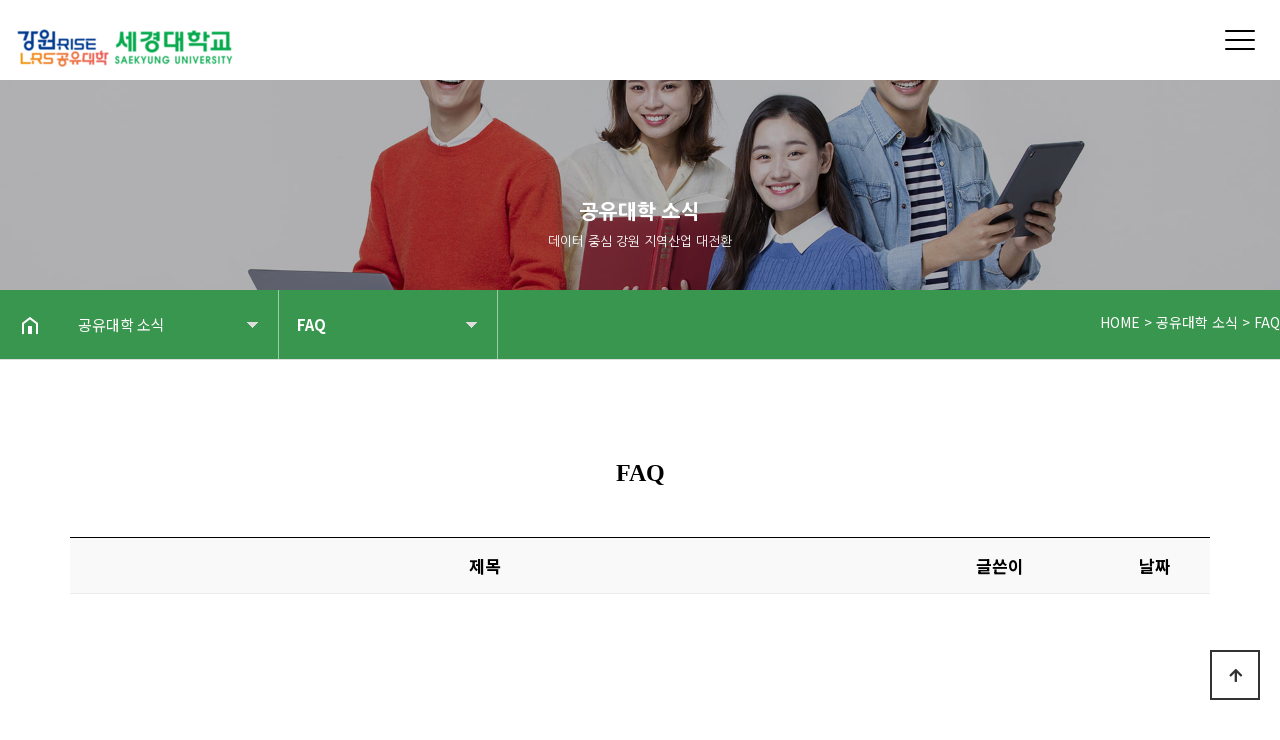

--- FILE ---
content_type: text/html; charset=utf-8
request_url: http://share.gwlrs.ac.kr/saekyung/faq.html
body_size: 22347
content:
<!doctype html>
<html lang="ko">
<head>
<meta charset="utf-8">
<meta http-equiv="imagetoolbar" content="no">
<meta http-equiv="X-UA-Compatible" content="IE=edge">
<meta name="viewport" content="width=device-width, initial-scale=1">

<title>강원LRS공유대학 세경대학교</title>
<link rel="icon" href="/img/favicon.ico">
<link rel="shortcut icon" href="/img/favicon.ico">
<link rel="stylesheet" href="/common/css/style.css"> <!--비교과 프로그램 css -->
<link rel="stylesheet" href="/saekyung/css/default.css">
<link rel="stylesheet" href="/js/font-awesome/css/font-awesome.min.css?ver=2303229">
<link rel="stylesheet" href="/saekyung/wzd_lib/css/font_defualt.css">


 <link rel="stylesheet" href="/saekyung/wzd_lib/css/common.css">
 <link rel="stylesheet" href="/saekyung/wzd_lib/css/etc.css">
<link rel="stylesheet" href="/saekyung/wzd_lib/bootstrap/css/bootstrap.min.css">
<link rel="stylesheet" href="/saekyung/wzd_lib/bootstrap/css/bootstrap-theme.min.css">

<link rel="stylesheet" href="/saekyung/css/content.css">
<link rel="stylesheet" href="/saekyung/wzd_lib/css/layout.css">
<link rel="stylesheet" href="/saekyung/wzd_lib/css/sub.css"> 
<link rel="stylesheet" href="/saekyung/wzd_lib/css/element.css">
<link rel="stylesheet" href="/saekyung/wzd_lib/css/btn.css">
<link rel="stylesheet" href="/saekyung/wzd_lib/css/board_modify.css">
<link rel="stylesheet" href="/saekyung/wzd_lib/css/board_modify_responsive.css">



<link rel="stylesheet" href="/saekyung/wzd_lib/css/animate.min.css">
<link rel="stylesheet" href="/saekyung/wzd_lib/css/swiper_layout.css">
<link rel="stylesheet" href="/saekyung/wzd_lib/plugin/swiper/dist/css/swiper.min.css">

<link rel="stylesheet" href="/saekyung/wzd_lib/plugin/slick-1.8.1/slick/slick/slick.css">
<link rel="stylesheet" href="/saekyung/wzd_lib/plugin/slick-1.8.1/slick/slick/slick-theme.css">    
<link rel="stylesheet" href="/saekyung/wzd_lib/css/bootstrap_modified.css">
    
<!--
<link rel="stylesheet" href="/saekyung/wzd_lib/plugin/owl/assets/owl.carousel.min.css">
<link rel="stylesheet" href="/saekyung/wzd_lib/plugin/owl/assets/owl.theme.default.css">
-->

<link rel="stylesheet" href="/saekyung/wzd_lib/plugin/mobile-menu/sidebar-menu.css">
<link rel='stylesheet' href='/saekyung/wzd_lib/plugin/mobile-menu/hiraku.css'>
<link rel="stylesheet" href="/saekyung/wzd_lib/plugin/mobile-menu/style.css">
<link rel="stylesheet" href="/saekyung/wzd_lib/plugin/mobile-menu/modify.css">
    
<link rel="stylesheet" href="/saekyung/wzd_lib/css/responsive.css">
<link rel="stylesheet" href="/saekyung/wzd_lib/plugin/swiper/dist/css/ytp.css">
<link rel="stylesheet" href="https://pro.fontawesome.com/releases/v5.10.0/css/all.css" integrity="sha384-AYmEC3Yw5cVb3ZcuHtOA93w35dYTsvhLPVnYs9eStHfGJvOvKxVfELGroGkvsg+p" crossorigin="anonymous"/>


<!--[if lte IE 8]>
<script src="http://share.gwlrs.ac.kr/js/html5.js"></script>
<![endif]-->
<script>
// 자바스크립트에서 사용하는 전역변수 선언
var g5_url       = "http://share.gwlrs.ac.kr";
var g5_bbs_url   = "http://share.gwlrs.ac.kr/bbs";
var g5_is_member = "1";
var g5_is_admin  = "super";
var g5_is_mobile = "";
var g5_bo_table  = "";
var g5_sca       = "";
var g5_editor    = "";
var g5_cookie_domain = "";
</script>

<script src="/js/jquery-1.12.4.min.js"></script>

<!--<script src="/saekyung/wzd_lib/plugin/bootstrap-carousel/carousel.js"></script>-->
<!--<script src="/saekyung/wzd_lib/plugin/owl/owl.carousel.min.js"></script>-->
<script type="text/javascript" src="/saekyung/wzd_lib/plugin/jquery-parallax/jquery.parallax-1.1.3.js"></script>
<script src="/saekyung/wzd_lib/plugin/slick-1.8.1/slick/slick/slick.min.js"></script>
<script type='text/javascript' src='/saekyung/wzd_lib/plugin/swiper/dist/js/ytp.js'></script>


<script src="https://cdnjs.cloudflare.com/ajax/libs/gsap/1.20.4/TweenMax.min.js"></script>
<script src="/js/jquery-migrate-1.4.1.min.js"></script>
<script src="/js/jquery.menu.js"></script>
<script src="/js/common.js"></script>
<script src="/js/wrest.js"></script>
<script src="/js/placeholders.min.js"></script>
<script src="/js/aos.js"></script>
</head>
<body>
<script>
  AOS.init();
</script>
<!-- 페이지 인식 시작-->
		<!-- 페이지 인식 끝-->

<!-- header -->
<div id="header" class="header  sub">
	<div class="top_wrap " data-animate="fadeInUp" data-duration="1s" data-delay="0.3s">
		<div class="logo">
			<h1><a href="/saekyung/">강원LRS공유대학 세경대학교</a></h1>
		</div>
		<button type="button" class="navbar-toggle collapsed js-offcanvas-btn"> <span class="sr-only">Toggle navigation</span> <span class="hiraku-open-btn-line black"></span> </button>
		<div class="nav">
			<div class="inner">
				<div class="gnb_wrap menu_wrap">
					<ul id="gnb" class="gnb">
										<li class="menu1 depth1 li1"> 
						<a href="/saekyung/intro.html" target="_self"> 소개 </a>
												<ul class="depth2"> 
														<li><a href="/saekyung/intro.html" target="_self"> 인사말</a></li>
														<li><a href="/saekyung/vision.html" target="_self"> 비전</a></li>
														<li><a href="/saekyung/org.html" target="_self"> 조직도</a></li>
														<li><a href="/saekyung/map.html" target="_self"> 찾아오시는길</a></li>
													</ul>
											</li>
										<li class="menu1 depth1 li2"> 
						<a href="/saekyung/curriculum.html" target="_self"> 교육과정 </a>
												<ul class="depth2"> 
														<li><a href="/saekyung/curriculum.html" target="_self"> 교육과정소개</a></li>
														<li><a href="/saekyung/common.html" target="_self"> 공통교양</a></li>
														<li><a href="/saekyung/data_intro.html" target="_self"> DATA 교육과정</a></li>
														<li><a href="/saekyung/health_intro.html" target="_self"> 융합전공별 교육과정</a></li>
														<li><a href="/saekyung/ladder.html" target="_self"> C.C. 연계 Ladder 과정</a></li>
													</ul>
											</li>
										<li class="menu1 depth1 li3"> 
						<a href="/saekyung/local.html" target="_self"> 교수지원 </a>
												<ul class="depth2"> 
														<li><a href="/saekyung/local.html" target="_self"> 지역 문제해결(P3L )</a></li>
													</ul>
											</li>
										<li class="menu1 depth1 li4"> 
						<a href="/saekyung/stu_intro.html" target="_self"> 비교과과정 </a>
												<ul class="depth2"> 
														<li><a href="/saekyung/stu_intro.html" target="_self"> 오픈데이터교육</a></li>
														<li><a href="/saekyung/rising_intro.html" target="_self"> RIS-ING 동아리램</a></li>
													</ul>
											</li>
										<li class="menu1 depth1 li5"> 
						<a href="/saekyung/start.html" target="_self"> 지원사업 </a>
												<ul class="depth2"> 
														<li><a href="/saekyung/start.html" target="_self"> 스타트랩(Start-Lab)</a></li>
														<li><a href="/saekyung/support.html" target="_self"> 강원권 교양교육 지원 사업</a></li>
													</ul>
											</li>
										<li class="menu1 depth1 li6"> 
						<a href="/saekyung/innovation.html" target="_self"> 학생지원 및 혜택 </a>
												<ul class="depth2"> 
														<li><a href="/saekyung/innovation.html" target="_self"> 혁신인재지원금</a></li>
													</ul>
											</li>
										<li class="menu1 depth1 li7"> 
						<a href="/saekyung/notice.html" target="_self"> 공유대학 소식 </a>
												<ul class="depth2"> 
														<li><a href="/saekyung/notice.html" target="_self"> 공지사항</a></li>
														<li><a href="/saekyung/faq.html" target="_self"> FAQ</a></li>
														<li><a href="/saekyung/qna.html" target="_self"> Q&A</a></li>
													</ul>
											</li>
										</ul>
				</div>

			</div>
		</div>
		<div class="etc">
		</div>
	</div>
</div>
<!--div class="top_right_etc sub" data-animate="fadeInUp" data-duration="1s" data-delay="0.3s">
	<span class="lang dropdown-toggle" type="button" id="dropdownMenu1" data-toggle="dropdown" aria-expanded="true">KOR <i class="fa fa-angle-right"></i></span>
	<ul class="dropdown-menu dropdown-menu-right " role="menu" aria-labelledby="dropdownMenu1">
		<li><a href="http://share.gwlrs.ac.kr">KOR</a></li>
		<li><a href="http://share.gwlrs.ac.kr">ENG</a></li>
	</ul>
</div-->

<!-- //header -->


<div class="row-offcanvas row-offcanvas-right">
    <!-- mobile container 모바일 메뉴는 tail.php -->
	<div class="s_visual_wrap">
		<div class="slide">
			<div class="content">
				<h1 class="animate" data-animate="fadeInUp" data-duration="1s" data-delay="0.6s" data-offset="100">공유대학 소식</h1>
				<p class="animate" data-animate="fadeInUp" data-duration="1.2s" data-delay="0.9s" data-offset="100">데이터 중심 강원 지역산업 대전환 </p>
			</div>
			<ul>
				<li class="data-image" data-background="/saekyung/img/sub_visual70.jpg"> </li> 
			</ul>
		</div>
	</div>
	
	<section class="category-wrap">
	<section class="sub_navI_warp">
		<div class="all-wrap">
			<div class="loca-wrap">
				<div class="loca-area"><i class="home"><a href="/saekyung/"><img src="/common/img/home_btn_w.png" alt=""></a></i>
					<ul>
						<li>
														<button type="button"><span>
							공유대학 소식							</span></button>
							<div class="next-depth">
								<ul>
																		<li><a href="/saekyung/intro.html" >
										소개										</a>
																			<li><a href="/saekyung/curriculum.html" >
										교육과정										</a>
																			<li><a href="/saekyung/local.html" >
										교수지원										</a>
																			<li><a href="/saekyung/stu_intro.html" >
										비교과과정										</a>
																			<li><a href="/saekyung/start.html" >
										지원사업										</a>
																			<li><a href="/saekyung/innovation.html" >
										학생지원 및 혜택										</a>
																			<li><a href="/saekyung/notice.html" >
										공유대학 소식										</a>
																		</ul>
							</div>
						</li>
												<li>
							<button type="button"><span style="font-weight:bold">
							FAQ							</span></button>
							<div class="next-depth">
								<ul>
																		<li><a href="/saekyung/notice.html" >
										공지사항										</a>
																			<li><a href="/saekyung/faq.html" >
										FAQ										</a>
																			<li><a href="/saekyung/qna.html" >
										Q&A										</a>
																		</ul>
							</div>
						</li>
											</ul>
				</div>

				<div class="share-area">
					HOME > 공유대학 소식 > FAQ				</div>
			</div>
		</div>
	</section>
	<script>
	var es_step = "Expo.ease";
	$(function() {
		// 로케이션 바 하위뎁스 관련
		var loca_v = false;
		$(".loca-area ul li button").on("click", function(){
			var $this = $(this);
			var $li = $this.parent("li");
			var nd_height = $this.siblings("div").find("ul").height() + 1;
			if ( loca_v == false ){
				$this.addClass("active");
				TweenMax.to( $this.siblings("div"), 0.3, {height: nd_height, ease: es_step});
				loca_v = true;
			} else {
				$this.removeClass("active");
				TweenMax.to( $this.siblings("div"), 0.3, {height: 0, ease: es_step});
				loca_v = false;
			}
			/*
			$li.mouseleave(function(){
				$li.find("button").removeClass("active");
				TweenMax.to( $li.find(".next-depth"), 0.3, {height: 0, ease: es_step});
				loca_v = false;
			});
			*/
			$this.blur();
		})
		
		
		var share = false;
		$(".share-btn").on("click", function(){
			if (share == false){
				$(this).addClass("active");
				shareOpen();
				share = true;
			} else{
				$(this).removeClass("active");
				shareClose();
				share = false;
			}
			$(this).blur();
		})

		function dimmed(dimmedName, num, display) {
			TweenMax.to($(dimmedName), 0.3, {opacity: num, display: display, ease: es_step});
		}
		function shareOpen(){
			TweenMax.to($(".hide-area"), .3, {left:0, ease: es_step});
		}
		function shareClose(){
			TweenMax.to($(".hide-area"), .3, {left:200, ease: es_step});
		}
		
	});

	</script> 
	<script>
	$(function(){ 
		var menupos = $(".category-wrap").offset().top; 
		$(window).scroll(function(){ 
		   if($(window).scrollTop() >= menupos) { 
			  $(".category-wrap").css("position","relative"); 
			  $(".category-wrap").css("top","0");
			  
		   }
		   else {
			$(".category-wrap").css("position","relative");
		   }
		}); 
	 }); 
	</script>
</section>

	<div id="sub_content" class="">
		<div class="container">
			<div class="page-header">
				<h1>FAQ</h1>
			</div><!-- 게시판 목록 시작 { -->
<div id="bo_list" style="width:100%">

    <!-- 게시판 페이지 정보 및 버튼 시작 { -->
    <div id="bo_btn_top">

    </div>
    <!-- } 게시판 페이지 정보 및 버튼 끝 -->
        	
    <div class="tbl_head01 tbl_wrap">
        <table>
        <caption>목록</caption>
        <thead>
        <tr>
            <th scope="col">제목</th>
            <th scope="col" class="td_name">글쓴이</th>
            <th scope="col" class="td_datetime">날짜</th>
        </tr>
        </thead>
        <tbody>
                </tbody>
        </table>
    </div>

</div>

	</div> <!-- container end -->
</div> <!-- sub_content end -->

<!-- } 하단 시작 -->
<div id="footer">
	<div class="footer_in"> 
		<span class="menu"> 
		<!--a href="/bbs/content.php?co_id=privacy"><strong>개인정보처리방침</strong></a>
		<a href="http://share.gwlrs.ac.kr/theme/share/html/location.php">이용약관</a></span-->
		<address>
			<h2>강원LRS공유대학 세경대학교</h2>
			<span class="adr">강원특별자치도 춘천시 강원대학길1 보듬관 2층 RISE사업단 대학교육혁신센터(강원LRS공유대학)</span> 
			<span class="adr">033-250-7829</span>
			<span class="copyright">COPYRIGHT © 강원LRS공유대학 ALL RIGHTS RESERVED.</span></a></span> 
		</address>
	</div>
	<!--button type="button" id="top_btn"><i class="material-icons">arrow_upward</i><span class="sound_only">상단으로</span></button-->
	<script>
	$(function() {
		$("#top_btn").on("click", function() {
			$("html, body").animate({scrollTop:0}, '500');
			return false;
		});
	});
	</script> 
</div>
<!-- } 하단 끝 -->



<div class="sidebar-offcanvas" id="sidebar">
	<div class="js-offcanvas">
		<div class="title_wrap">
		<h3><img src="/saekyung/img/logo.png"></h3><p class="close-btn js-close-btn"><i class="fas fa-times "></i></p>
		</div>
		<div off-canvas="slidebar-1 left reveal">
			<ul class="sidebar-menu">
                        <li> 
                <a href="/saekyung/intro.html" target="_self"> <span>소개</span> <i class="fa fa-angle-right pull-right"></i></a>
                                <ul class="sidebar-submenu">
                                        <li><a href="/saekyung/intro.html" target="_self"> 인사말</a></li>
                                        <li><a href="/saekyung/vision.html" target="_self"> 비전</a></li>
                                        <li><a href="/saekyung/org.html" target="_self"> 조직도</a></li>
                                        <li><a href="/saekyung/map.html" target="_self"> 찾아오시는길</a></li>
                                    </ul>
                            </li>
                        <li> 
                <a href="/saekyung/curriculum.html" target="_self"> <span>교육과정</span> <i class="fa fa-angle-right pull-right"></i></a>
                                <ul class="sidebar-submenu">
                                        <li><a href="/saekyung/curriculum.html" target="_self"> 교육과정소개</a></li>
                                        <li><a href="/saekyung/common.html" target="_self"> 공통교양</a></li>
                                        <li><a href="/saekyung/data_intro.html" target="_self"> DATA 교육과정</a></li>
                                        <li><a href="/saekyung/health_intro.html" target="_self"> 융합전공별 교육과정</a></li>
                                        <li><a href="/saekyung/ladder.html" target="_self"> C.C. 연계 Ladder 과정</a></li>
                                    </ul>
                            </li>
                        <li> 
                <a href="/saekyung/local.html" target="_self"> <span>교수지원</span> <i class="fa fa-angle-right pull-right"></i></a>
                                <ul class="sidebar-submenu">
                                        <li><a href="/saekyung/local.html" target="_self"> 지역 문제해결(P3L )</a></li>
                                    </ul>
                            </li>
                        <li> 
                <a href="/saekyung/stu_intro.html" target="_self"> <span>비교과과정</span> <i class="fa fa-angle-right pull-right"></i></a>
                                <ul class="sidebar-submenu">
                                        <li><a href="/saekyung/stu_intro.html" target="_self"> 오픈데이터교육</a></li>
                                        <li><a href="/saekyung/rising_intro.html" target="_self"> RIS-ING 동아리램</a></li>
                                    </ul>
                            </li>
                        <li> 
                <a href="/saekyung/start.html" target="_self"> <span>지원사업</span> <i class="fa fa-angle-right pull-right"></i></a>
                                <ul class="sidebar-submenu">
                                        <li><a href="/saekyung/start.html" target="_self"> 스타트랩(Start-Lab)</a></li>
                                        <li><a href="/saekyung/support.html" target="_self"> 강원권 교양교육 지원 사업</a></li>
                                    </ul>
                            </li>
                        <li> 
                <a href="/saekyung/innovation.html" target="_self"> <span>학생지원 및 혜택</span> <i class="fa fa-angle-right pull-right"></i></a>
                                <ul class="sidebar-submenu">
                                        <li><a href="/saekyung/innovation.html" target="_self"> 혁신인재지원금</a></li>
                                    </ul>
                            </li>
                        <li> 
                <a href="/saekyung/notice.html" target="_self"> <span>공유대학 소식</span> <i class="fa fa-angle-right pull-right"></i></a>
                                <ul class="sidebar-submenu">
                                        <li><a href="/saekyung/notice.html" target="_self"> 공지사항</a></li>
                                        <li><a href="/saekyung/faq.html" target="_self"> FAQ</a></li>
                                        <li><a href="/saekyung/qna.html" target="_self"> Q&A</a></li>
                                    </ul>
                            </li>
            			</ul> 
			<div class="etc_wrap">
				<div class="copy">copyright&copy; 2024 share.gwlrs.ac.kr</div>
			</div>
			
		</div>
		
	</div>
</div>



<!-- 하단 시작 { -->
<div id="ft">
        <button type="button" id="top_btn">
        <i class="fa fa-arrow-up" aria-hidden="true"></i><span class="sound_only">상단으로</span>
    </button>
        <script>
    $(function() {
        $("#top_btn").on("click", function() {
            $("html, body").animate({
                scrollTop: 0
            }, '500');
            return false;
        });
    });
    </script>
</div>
<div id="video" class="lightbox" onclick="hideVideo('video','youtube')">
	<div class="lightbox-container">
		<div class="lightbox-content">

			<button onclick="hideVideo('video','youtube')" class="lightbox-close">
				Close | ✕
			</button>
			<div class="video-container">
				<iframe id="youtube" width="960" height="540" src="https://www.youtube.com/embed/WsptdUFthWI?showinfo=0" frameborder="0" allowfullscreen></iframe>
			</div>
		</div>
	</div>
</div>
<!-- 레이어 팝업 -->
<div id="popup1" class="overlay-popup">
	<div class="popup-content">
		<h2>개인정보보호정책</h2> 
		<a class="close" href="#0">&times;</a>
		<div class="content">
			내용이 나옵니다.
		</div>
	</div>
</div>
<div id="popup2" class="overlay-popup">
	<div class="popup-content">
		<h2>이용안내</h2> 
		<a class="close" href="#0">&times;</a>
		<div class="content">
			내용이 나옵니다.
		</div>
	</div>
</div>
<script>
$(document).ready(function(){
  $(window).resize(function(){
    var windowHeight = $(window).height();
    var ninetypercent = .6 * windowHeight;
    $(document).scroll(function(){
      var y = $(this).scrollTop();
      if( y > ninetypercent) {
        $('.header').addClass('sticky');
        $('.top_right_etc').addClass('sticky');
      } else {
        $('.header').removeClass('sticky');
        $('.top_right_etc').removeClass('sticky');
      }
    });
  }).resize();
}); 
</script>
<script>
var topDepth = '0';
var subDepth = '0';
</script>
<script src="/saekyung/wzd_lib/plugin/scrolla/scrolla.jquery.min.js"></script>
<script src="/saekyung/wzd_lib/bootstrap/js/bootstrap.min.js"></script>
<script src='/saekyung/wzd_lib/plugin/mobile-menu/hiraku.js'></script>
<script src="/saekyung/wzd_lib/plugin/mobile-menu/index.js"></script>
<script src="/saekyung/wzd_lib/plugin/mobile-menu/sidebar-menu.js"></script>
<script src="/saekyung/wzd_lib/plugin/mouse/gambit-smoothscroll-min.js"></script>
<script src="/saekyung/wzd_lib/js/wiz.js"></script>
<script src="/saekyung/wzd_lib/js/jnav-cont.js"></script>
<script src="/saekyung/wzd_lib/js/flex.js"></script>
<script>
$.sidebarMenu($('.sidebar-menu'))
</script>

<!-- } 하단 끝 -->

<script>
$(function() {
    // 폰트 리사이즈 쿠키있으면 실행
    font_resize("container", get_cookie("ck_font_resize_rmv_class"), get_cookie("ck_font_resize_add_class"));
});
</script>


<!-- <div style='float:left; text-align:center;'>RUN TIME : 0.0020098686218262<br></div> -->
<!-- ie6,7에서 사이드뷰가 게시판 목록에서 아래 사이드뷰에 가려지는 현상 수정 -->
<!--[if lte IE 7]>
<script>
$(function() {
    var $sv_use = $(".sv_use");
    var count = $sv_use.length;

    $sv_use.each(function() {
        $(this).css("z-index", count);
        $(this).css("position", "relative");
        count = count - 1;
    });
});
</script>
<![endif]-->


</body>
</html>


--- FILE ---
content_type: text/css
request_url: http://share.gwlrs.ac.kr/saekyung/wzd_lib/css/font_defualt.css
body_size: 3402
content:
@charset "utf-8";
/* CSS Document */
@import url(https://fonts.googleapis.com/css?family=Open+Sans:400,300,300italic,400italic,600,600italic,700,700italic,800);
@import url(http://fonts.googleapis.com/earlyaccess/nanumgothic.css);
@import url(https://fonts.googleapis.com/css?family=Ubuntu:400,500,700);
@import url('https://fonts.googleapis.com/css?family=Lato:100,300,400,700,900');
@import url(http://fonts.googleapis.com/earlyaccess/nanummyeongjo.css);
@import url('https://fonts.googleapis.com/css?family=Roboto:100,300,400,500,700,900&display=swap');
@import url('http://cdn.jsdelivr.net/font-nanum/1.0/nanumbarungothic/nanumbarungothic.css');
@import url('https://fonts.googleapis.com/css2?family=Cairo:wght@200;300;400;600;700;900&display=swap');
@import url('https://fonts.googleapis.com/css?family=Josefin+Sans&display=swap');
@import url('https://fonts.googleapis.com/css2?family=Noto+Sans+KR:wght@100;300;400;500;700;900&display=swap');
@import url('https://fonts.googleapis.com/css2?family=Playfair+Display:ital,wght@0,400;0,500;0,600;0,700;0,800;0,900;1,400;1,500;1,600;1,700;1,800;1,900&display=swap');
@import url('https://fonts.googleapis.com/css2?family=Titillium+Web:ital,wght@0,200;0,300;0,400;0,600;0,700;0,900;1,200;1,300;1,400;1,600;1,700&display=swap');
@import url('https://fonts.googleapis.com/css2?family=Cairo:wght@200;300;400;600;700;900&family=Titillium+Web:ital,wght@0,200;0,300;0,400;0,600;0,700;0,900;1,200;1,300;1,400;1,600;1,700&display=swap');
@font-face {
    font-family: 'GmarketSansBold';
    src: url('https://cdn.jsdelivr.net/gh/projectnoonnu/noonfonts_2001@1.1/GmarketSansBold.woff') format('woff');
    font-weight: normal;
    font-style: normal;
}
@font-face {
    font-family: 'GmarketSansMedium';
    src: url('https://cdn.jsdelivr.net/gh/projectnoonnu/noonfonts_2001@1.1/GmarketSansMedium.woff') format('woff');
    font-weight: normal;
    font-style: normal;
}

/* 예시 
font-family: 'Open Sans', sans-serif;
font-family: 'Ubuntu', sans-serif;
font-family: 'Nanum Gothic';  400,700,800
font-family: 'Roboto', sans-serif;
@font-face 
 font-family: 'NanumSquare';
font-family: 'Lato', 'Noto Sans KR', Tahoma, Geneva, sans-serif;
font-family: 'Nanum Myeongjo';
font-family: 'Nanum Barun Gothic', sans-serif;
font-family: 'Cairo', sans-serif;
font-family: 'Josefin Sans', sans-serif;
font-family: 'Noto Sans KR', sans-serif;
font-family: 'Playfair Display', serif;
font-family: 'Titillium Web', sans-serif;

*/

 
html, body {
	color:#474747; font-family:'Noto Sans KR', '맑은 고딕',  'Nanum Gothic', 'Malgun Gothic', '돋움', 'Ubuntu', dotum, sans-serif; 
}



div, li, ul, p, dl, dt, dd, h1, h2, h3, h4, h5, h6 {font-family:'Noto Sans KR', '맑은 고딕',  'Nanum Gothic', 'Malgun Gothic', '돋움', 'Ubuntu', dotum, sans-serif; color: #474747;   }
#sub_content {
	font-size:19px;
}
#bo_v_con{ font-size:17px;
}
#sub_content.bbs {
	font-size:14px;
}
#sub_content.bbs h1,
#sub_content.bbs h2,
#sub_content.bbs h4,
#sub_content.bbs h5,
#sub_content.bbs h6 {
	font-family: 'Noto Sans KR';
}

@media (max-width: 991px) {
    div, li, ul, p, dl, dt, dd, h1, h2, h3, h4, h5, h6, th, td {font-family:'Noto Sans KR', '맑은 고딕',  'Nanum Gothic', 'Malgun Gothic', '돋움', 'Ubuntu', dotum, sans-serif; color: #474747;  }
	#sub_content #bo_v_con {
		font-size:14px;
	}

}


--- FILE ---
content_type: text/css
request_url: http://share.gwlrs.ac.kr/saekyung/wzd_lib/css/etc.css
body_size: 6713
content:
.animate {
  opacity: 0;
}
/*        유튜브 */
.lightbox {
  background-color: rgba(0, 0, 0, 0.8);
  overflow: scroll;
  position: fixed;
  display: none;
  z-index: 999999999999999;
  bottom: 0;
  right: 0;
  left: 0;
  top: 0;
}

.lightbox-container {
  position: relative;
  max-width: 960px;
  margin: 7% auto;
  display: block;
  padding: 0 3%;
  height: auto;
  z-index: 9999999999999999;
}
/* 유튜브 마감 */

/* 팝업 */
.overlay-popup {
  position: fixed;
  top: 0;
  bottom: 0;
  left: 0;
  right: 0;
  background: rgba(0, 0, 0, 0.7);
  transition: opacity 500ms;
  visibility: hidden;
  opacity: 0;
  z-index: 9999999999999999999999999999999999999999999999999999;
}

.overlay-popup:target {
  visibility: visible;
  opacity: 1;
}

.popup-content {
  margin: 70px auto;
  background: #fff;
  width: 30%;
  position: relative;
  transition: all 5s ease-in-out;
  padding-bottom: 10px;
}

.popup-content h2 {
  background: linear-gradient(#44474e, #35383f);
  margin-top: 0;
  color: #fff;
  font-family: 'NotoSans';
  font-size: 18px;
  line-height: 52px;
  padding-left: 20px;
  font-weight: 600;
  padding-top: 5px;
}

.popup-content .close {
  position: absolute;
  top: 15px;
/*    border: 1px #fff solid;*/
  right: 15px;
  transition: all 200ms;
  font-size: 30px;
  font-weight: bold;
  text-decoration: none;
  color: #fff !important;
  opacity: 1;
  text-shadow: none;
  line-height: 0;
  padding-top: 12px;
  padding-bottom: 20px;
  padding-left: 5px;
  padding-right: 5px;
}

.popup-content .close:hover {
  color: #06D85F;
}

.popup-content .content {
  /*  max-height: 30%;*/
  height: 420px;
  padding: 25px 20px;
  font-size: 13px;
  overflow-y: auto;
}

.popup-content .content p,
.popup-content .content span {
  font-size: 13px;
}

.popup_text_point {
  font-size: 16px;
  font-weight: 600;
  font-weight: 600;
  padding-bottom: 12px;
}
/* 팝업 마감 */
#tab_wrap .nav-tabs {
  border-bottom: 0;
}

#tab_wrap .nav-tabs > li > a {
  margin: 0;

}

#tab_wrap .nav-tabs > li > a,
#tab_wrap .nav-tabs > li > a:focus,
#tab_wrap .nav-tabs > li > a:hover {
  color: #fff;

  border-left: 1px #cfcfcf solid;
}

#tab_wrap .nav-tabs > li > a {
  border: none;
  color: #666;
  background: #f8f8f8;
  /*            font-size: 13px;*/
  font-weight: 600;
  border-top: 1px #dedede solid;
  border-bottom: 1px #999999 solid;
  border-left: 1px #dedede solid;
  /*    border-top: 1px #999999 solid;*/
  border-radius: 0;
  line-height: 38px;
  font-size: 16px;
  /*        transition: 1s;*/
}

#tab_wrap .nav-tabs > li:first-child > a {
  /*        border-left: 1px #999999 solid;*/
}


#tab_wrap .nav-tabs > li:last-child > a {}

#tab_wrap .nav-tabs > li > a > span {
  color: #000;
}

#tab_wrap .nav-tabs > li > a:hover,
#tab_wrap .nav-tabs > li > a#bo_cate_on,
#tab_wrap .nav-tabs > li > a:focus {
  color: #efefef;
  background: #fff;
  color: #000;
  border-top: 1px #cfcfcf solid;
  border-bottom: 1px #fff solid;
  border-left: 1px #cfcfcf solid;

}

#tab_wrap .nav-tabs > li > a#bo_cate_on {
  background-color: #fff;
  border-top: 2px #000 solid;
  font-weight: 900;
}

#tab_wrap .nav-tabs > li:first-child > a:hover,
#tab_wrap .nav-tabs > li:first-child > a:focus {
  border-left: 0;
}



#tab_wrap .nav-tabs.two > li {
  width: 50%;
  text-align: center;
}

#tab_wrap .nav-tabs.three > li {
  width: 33.333333333333333%;
  text-align: center;
}

#tab_wrap .nav-tabs.four > li {
  width: 25%;
  text-align: center;
}

.tab-pane {
  padding: 15px 0;
}

.tab-content {
  padding: 20px
}

.tabs.type01 {
  display:flex;
  justify-content:space-between;

}
.tabs.type01 .tab  {
  text-align: center;
  width: 100%;
}
.tabs.type01 .tab a {
  background: #f5f5f5;
  border-top:1px #e3e3e3 solid;
  border-bottom:1px #000 solid;
  border-left: 1px #e3e3e3 solid;
  border-right: 1px #e3e3e3 solid;
  display:block;
  padding-top: 27px;
  padding-bottom: 27px;
  transition: 0.2;
  font-weight:600;
  color: rgb(26, 26, 26);
  font-family: 'Noto Sans KR';
  font-size:20px;

}
.tabs.type01 .tab #bo_cate_on,
.tabs.type01 .tab a:focus {
  background: #fff;
  border-bottom: 0;
  border-top: 3px #000 solid;
  outline: none;
  text-decoration: none;
  color: #000;
  
}
.tabs.type01 .tab a:hover {
  text-decoration: none;
  background: #fff;
  color: #000;
}
@media(max-width:991px){
  .tabs.type01 .tab a {

    padding-top: 12px;
    padding-bottom: 12px;
    transition: 0.2;
    font-weight:600;
    color: rgb(26, 26, 26);
    font-family: 'Noto Sans KR';
    font-size:14px;
  }
  .tabs.type01 .tab  #bo_cate_on {
      background: #fff;
    border-bottom: 0;
    border-top: 1px #000 solid;
    outline: none;
    text-decoration: none;
    color: #000;
    box-shadow: none;
    border-left: 1px #e3e3e3 solid;
    border-right: 1px #e3e3e3 solid;
  } 

 }
@media screen and (max-width: 768px) {
  .lightbox-container {
    margin-top: 10%;
  }
}

@media screen and (max-width: 414px) {
  .lightbox-container {
    margin-top: 13%;
  }
}

.lightbox-content {
  box-shadow: 0 1px 6px rgba(0, 0, 0, 0.7);
}

.lightbox-close {
  text-transform: uppercase;
  background: transparent;
  position: absolute;
  font-weight: 300;
  font-size: 12px;
  display: block;
  border: none;
  color: white;
  top: -22px;
  right: 3%;
}

.video-container {
  padding-bottom: 56.25%;
  position: relative;
  padding-top: 30px;
  overflow: hidden;
  height: 0;
}

.video-container iframe,
.video-container object,
.video-container embed {
  position: absolute;
  height: 100%;
  width: 100%;
  left: 0;
  top: 0;
}

/* IGNORE FORM THIS POINT ON */

#playme {
  background: #007fed;
  text-transform: uppercase;
  font-weight: 300;
  border: none;
  color: white;
  padding: 10px 15px;
  display: inline-block;
  font-size: 14px;
  margin: 0;
}

.js-parallax {
  background-position: 50% 0;
  background-repeat: no-repeat;
  background-attachment: fixed;
}

body a,
body .btn {
  transition: 0.5s all;
  -webkit-transition: 0.5s all;
  -moz-transition: 0.5s all;
  -o-transition: 0.5s all;
  -ms-transition: 0.5s all;
}

body a:hover,
body .btn {
  transition: 0.5s all;
  -webkit-transition: 0.5s all;
  -moz-transition: 0.5s all;
  -o-transition: 0.5s all;
  -ms-transition: 0.5s all;
}

.soft {
  transition: 0.5s all;
  -webkit-transition: 0.5s all;
  -moz-transition: 0.5s all;
  -o-transition: 0.5s all;
  -ms-transition: 0.5s all;
}



--- FILE ---
content_type: text/css
request_url: http://share.gwlrs.ac.kr/saekyung/css/content.css
body_size: 58064
content:
<meta charset="utf-8">
@import url('https://fonts.googleapis.com/css2?family=Noto+Sans+KR&display=swap');

/*인사말*/
.greeting{position:relative; max-width:1200px}
.greeting .img{position:relative; height:324px; margin-top:110px; background:url(../img/bg_greeting.jpg) no-repeat 50%; background-size:cover;}
.greeting .img:before{content:''; display:block; position:absolute; bottom:0; left:135px; width:400px; height:400px; background:url(../img/bg_chairman.png) no-repeat;}
.greeting .tit{position:absolute; top:370px; right:100px; width:514px; height:314px; background:#4168ad}
.greeting .tit h3{position:relative; margin:0; padding:140px 20px 0 50px; color:#fff; font-size:22px; font-weight:100;  line-height:1.6; word-break:keep-all; box-sizing:border-box; text-align:left; letter-spacing:-1px}
.greeting .tit h3:before{content:''; display:block; position:absolute; top:-23px; left:50px; width:1px; height:144px; margin:0; background:#fff;}
.greeting .tit h3 span{display:block; font-weight:600;}
.greeting .colum { padding:50px 20px 70px 20px;  max-width:1100px; margin:0 auto}
.greeting .colum:after{clear:both; content:""; display:block;}
.greeting .colum .left{float:left; width:48%; text-align:justify; }
.greeting .colum .right{float:right; width:48%; text-align:justify; }
.greeting .sign {text-align:right; font-size:1.125em; font-weight:bold; color:#222; margin-top:60px; padding-right:20px;  background-repeat:no-repeat; background-position:right center; line-height:50px;}
.greeting .sign .name { font-size:24px}

@media (max-width: 980px){
   	.greeting .tit{position:relative; width:100%; height:auto; padding:0 50px 50px 0px; top:0; right:0;}
	.greeting .tit h3{font-size:22px; line-height:1.6em;}
	.greeting .tit h3 br{display:none;}
	.greeting .img { height:253px}
	.greeting .img:before{left:50%; width:300px; height:310px; margin-left:-150px; background-size:cover;}
	.greeting .colum .left { width:100%; clear:both}
	.greeting .colum .right { width:100%; padding-top:20px; clear:both}

}
/*인사말*/





/*그룹소개*/
.company_info  { width:100%; height:auto;  }
.company_info .img_page { width:100%; height:550px; background-image:url(../img/company_info_bg_company.jpg); background-position:center; background-repeat:no-repeat;} 
.company_info .txt_page { max-width:1200px; margin:0 auto; padding:20px}
.company_info .txt_page h2 { font-size: 42px; line-height: 1; font-weight: 600; margin-bottom: 44px; padding-top:100px; display: block; }
.company_info .Ideology { width:100%; padding-bottom:100px;}
.company_info .Ideology .inner { max-width:1240px; margin:auto; clear:both;}
.company_info .Ideology .inner h2 {font-size: 36px;font-weight: bold;color: #000; letter-spacing:5px; text-align:center; padding:95px 0 50px 0}
.company_info .Ideology .inner .point{color: #06F;}
.company_info .Ideology .inner h2:after { content: " ";display: block; margin:20px auto; width:40px; height: 2px; background-color:#000; clear: both;}
.company_info .Ideology dl { float:left; width:33.3333%; padding:20px; border-right:1px solid #ddd}
.company_info .Ideology dl:last-child { border:0}
.company_info .Ideology dl .web_icon { padding:0 0 20px 0; text-align:center; color:#ff4200}
.company_info .Ideology dl dt { font-size:20px; height:60px; font-weight:bold; letter-spacing:5px; text-align:center} 
.company_info .Ideology dd { line-height:2.2; text-align:center; font-size:16px; font-weight:400; letter-spacing:-0.02em; color:#555}

.tl_title_box_wrap {width:100%; height:auto; padding:150px 20px; clear:both; background-image:url(../img/work_page_bg.jpg); background-position:center; background-repeat:no-repeat; background-size:cover}
.tl_title_box_wrap li {position:relative; width:23.5%; min-height:400px; background-color:#fff; margin-left:2%; float:left; cursor:pointer;  -webkit-transition: all 0.4s; transition: all 0.4s; background-position:center; background-size:cover; background-repeat:no-repeat}
.tl_title_box_wrap li .bg { background-color:#2c3856; color:#fff; opacity:0; position:absolute; width:100%; height:100%; top:0;left:0; z-index:1}
.tl_title_box_wrap li:hover .bg {opacity: 1; -webkit-transition:all .2s ease-out;-moz-transition:all .2s ease-out;-ms-transition:all .2s ease-out;-o-transition:all .2s ease-out;transition:all .2s ease-out; }
.tl_title_box_wrap li:hover {-webkit-box-shadow:4px 4px 9px 0 rgba(0,0,0,.15);-ms-box-shadow:4px 4px 9px 0 rgba(0,0,0,.15);box-shadow:4px 4px 9px 0 rgba(0,0,0,.15);-webkit-transform:translateY(-25px);transform:translateY(-25px)}
.tl_title_box_wrap li .txt_wrap{width:100%;height:100%; position:absolute; top:0; left:0; box-sizing:border-box;overflow:hidden;padding:40px;color:#fff;-webkit-transition:all .2s ease-out;-moz-transition:all .2s ease-out;-ms-transition:all .2s ease-out;-o-transition:all .2s ease-out;transition:all .2s ease-out; opacity:1; display:table; z-index:2;}
.tl_title_box_wrap li:hover .txt_wrap { opacity:1; color:#fff}
.tl_title_box_wrap li:hover .txt_wrap .cell I { color:#FFF}
.tl_title_box_wrap li:hover .txt_wrap .cell h2 { color:#FFF}
.tl_title_box_wrap li:hover .txt_wrap .cell p { color:#fff}
.tl_title_box_wrap li .txt_wrap .cell { text-align:center;width:100%;display: table-cell; vertical-align: middle;}
.tl_title_box_wrap li .txt_wrap .cell i { font-size:35px; padding-bottom:20px; color:#1a1a1a}
.tl_title_box_wrap li .txt_wrap .cell h2 { font-size:24px; color:#1a1a1a; margin:0; font-weight:bold;}
.tl_title_box_wrap li .txt_wrap .cell p { padding-top:50px;}
.tl_title_box_wrap li:nth-child(4n+1) { margin-left:0}

@media (max-width: 960px){
	.company_info .work_page ul li { width:47%; margin-bottom:20px; margin-right: 0; margin-left: 2%;}
	.company_info .work_page ul li:last-child { margin-right:0}
	.company_info .work_page ul li:nth-child(2n+2) {margin-right:0;}
	.company_info .Ideology dl { width:100%; padding-bottom:30px; clear:both}
}
@media (max-width: 640px){
	.company_info .img_page  { background-size:cover; height:300px}
	.company_info .tl_title_box_wrap li { width:100%; margin-left:0; margin-bottom:3%;}
}
/*그룹소개*/





/*연혁*/
.history_area {position: relative;width: 100%;padding-top: 37px;}
.history_area .history_point {position: absolute;left: 50%;top: 0;margin-left: -5px;bottom: 20px;width:8px;background-color: #f6f6f6;overflow: hidden;}
/*.history_area .history_point span {position: absolute;display: block;top: 0;width: 100%;height: 200px; background-color:#039}*/
.history_area dl {width: 50%;padding-right: 94px;padding-left: 20px;box-sizing:border-box;}
.history_area div:nth-child(odd) dl {padding-right: 20px;padding-left: 94px;}
.history_area dt {margin-bottom: 20px;font-size: 46px;line-height:1.3;color: #555;font-weight: bold;}
.history_area dd strong {display: block;padding-bottom: 12px;font-size: 20px;line-height: 1.6;color: #1a1a1a;font-weight: bold;}
.history_area dd p {display: block;}
.history_area dd .img_box {display: block;margin-top: 39px;}
.right {text-align: right;}
.left {text-align: left;}
.fr {float: right;}
.img_box img { max-width: 100%}
@media (max-width: 960px){
	.history_area .history_point {left: 10px;margin-left: 0;}
	.history_area dl {float: none !important;width: 100%;padding-right: 0;padding-left: 50px;text-align: left;}
	.history_area div:nth-child(odd) dl {/* padding-right: 0; */padding-left: 50px;}
	.history_area div + div {margin-top: 40px;}
	.history_area div:nth-child(2) {margin-top: 0;}
	.history_area dt {margin-bottom: 20px;font-size:30px;}
	.history_area dd p br {display: none;}
	.history_area dd .img_box {margin-top: 20px;}	
}
/*연혁*/






/*오시는 길*/
.location_area .contact_address {width:100%;height:auto; line-height:1.7;}
.location_area .contact_address ul {padding:0 20px 20px 0px;border-bottom:1px solid #ddd;}
.location_area ul li {color: #555; line-height:2.1;}
.contact_traffic .bus {width:100%;padding:0;}
.contact_traffic .subway {width:100%; padding-bottom:20px;}
.contact_traffic h3 { font-size:20px; font-weight:400; letter-spacing:-1px; color:#1a1a1a; padding-bottom:10px; margin-top:25px; text-align:left}/* í‘¸í„°íŒì—…*/

.map_info{width:283px;height:214px;background:#19cd61;position:absolute;right:0;top:0px;padding: 30px 28px;font-size:15px;color:#f8969a;letter-spacing:0;}
.map_info span{display:block;font-size:20px;color:#fff; font-weight:bold; letter-spacing:-.25px;}
.map_info p { padding-top:20px; color:#f2f2f2; line-height:1.4;}
.map_btn{position:absolute;left:30px;bottom:30px;}
.map_btn a{display:inline-block; padding:7px 10px; height:41px;border:1px solid #f2f2f2;text-align:center; color:#FFF; letter-spacing:-0.5px;
	-webkit-transition: all 0.5s ease;
	-moz-transition: all 0.5s ease;
	-o-transition: all 0.5s ease;
	transition: all 0.5s ease;
}
.map_btn a:hover{color:#000;background:#fff;border-color:#fff; text-decoration:none;
	-webkit-transition: all 0.5s ease;
	-moz-transition: all 0.5s ease;
	-o-transition: all 0.5s ease;
	transition: all 0.5s ease;
}
.map_btn a:first-child{margin-right:5px;}

/*오시는 길*/








/* content01 */
.content01 .box { position: relative; padding-bottom:80px; display:block;}
.content01 .box .img_right { float:right}
.content01 .box .txt_wrap { position: absolute; right: 0; top:45px; background: #fff; padding:50px;  width: 60%;}
.content01 .box .txt_wrap .half-round-tit { display:inline-block;margin-bottom:20px}
.content01 .box .txt_wrap .half-round-tit strong {color:#1a1a1a;  font-size:22px; font-weight:500;  vertical-align: middle;  line-height:1.6; letter-spacing:0; float:left}
.content01 .box .txt_wrap .half-round-tit span { display: inline-block; width:35px; height:35px; line-height:35px; text-align: center;  border-radius: 50%; vertical-align: middle; color: #fff; font-size:16px}
.content01 .box .txt_wrap .half-round-tit span {background:#8abd00; margin-right:10px; float:left}
.content01 .box .txt_wrap p {text-align: justify;}
.content01 .box .txt_wrap02 { position: absolute; left: 0; top:45px; background: #fff; width: 60%;}

@media screen and (max-width: 960px) {
	.content01 .box .img { text-align:center; display:block; float:none; clear:both}
	.content01 .box .img img { width:100%}
	.content01 .box .txt_wrap { width:100%; padding:20px; display:block; position:relative; clear:both}

}
/* content01 */






/* content02 */
.content02 ul li { width:50%; float:left}
.content02 ul li .profile { float:left; padding-bottom:50px; width:48%}
.content02 ul li .profile img { width:100%}

.content02 ul li dl { float:left; padding:0 40px; width:52% }
.content02 ul li dl dt { font-size:22px; font-weight:bold; text-align:left; padding-bottom:20px; color:#1a1a1a; letter-spacing:0}
.content02 ul li dl dd { font-size:16px; color:#555; line-height:1.75; letter-spacing:-0.02em; text-align:left; display:block; clear:both;  }

@media screen and (max-width: 1210px) {
    .content02 ul li { width:49%; margin-left:2%; margin-bottom:6%}
	.content02 ul li:nth-child(2n+1) { margin-left:0}
	.content02 ul li .profile { width:100%}
	.content02 ul li dl { width:100%; padding:0 20px}
}
@media screen and (max-width: 640px) {
	.content02 ul li { width:100%; margin-left:0}

}
/* content02 */





/* content03 */
.content03 .icon li {width:31.3333%; margin-right:3%; min-height:300px;  float:left; text-align:justify;}
.content03 .icon li:nth-child(3n+3){margin-right:0}
.content03 .icon li .web_icon { width:100px; height:100px; margin-bottom:20px; background-color:#c7c7c7; color:#fff; display:table;  margin:0 auto}
.content03 .icon li .web_icon i { text-align:center; font-size:40px; display:table-cell; vertical-align:middle; margin-bottom:20px}
.content03 .icon li h2 {font-size:22px;color:#000;display:block;clear:both;padding-bottom:10px; margin-top:30px; letter-spacing:0; text-align:center}
.content03 .icon li p { text-align:center; word-break:keep-all}
.content03 .icon li .icon_img {text-align:center;padding-top:20px;display:block;}
@media screen and (max-width: 960px) {
	.content03 .icon li { width:50%; margin-right:0}
	.content03 .icon li p { max-width:300px; margin:0 auto}
}

@media screen and (max-width: 640px) {
	.content03 .icon li { width:100%; margin-right:0}
	.content03 .icon li p { max-width:300px; margin:0 auto}
}
/* content03 */




/* content_area04 */
.content04 .point { padding:0 20px 0 0}
.content04 .point p { font-size:22px; font-weight:bold; padding-left:30px; color:#1a1a1a; background-image:url(../img/title_icon.png); background-repeat:no-repeat; background-position:left center;}
.content04 .point h2 { font-size:28px; font-weight:100; color:#f66120; text-align:left; padding:10px 0 0;}
.content04 .colum { max-width:1400px;  margin:0 auto; padding: 30px 0 }
.content04 .colum .left { width:50%; float:left; border-right:1px solid #ddd; padding-right:50px}
.content04 .colum .left h2 { font-size:20px; color:#000; letter-spacing:0; padding-bottom:20px; font-weight:bold}
.content04 .colum .right { width:50%;  float:left; padding-left:50px; line-height:1.8; text-align:left}
.content04 .colum .right h2 { font-size:20px; color:#000; letter-spacing:0; padding-bottom:20px; font-weight:bold}
.content04 .content_txt_box { width:100%; padding-top:50px; clear:both}
.content04 .title_text{float:left; display: block; line-height:1.8; width:25%; color:#1a1a1a; font-size:22px; letter-spacing:0; text-align:left; font-weight:bold; margin:0;  padding:0 0 0 30px; background-image:url(../img/title_icon.png); background-repeat:no-repeat; background-position:left center; box-sizing:border-box}
.content04 .sub_txt {float:right; width:75%;}
.content04 .sub_txt .h2 { font-size:20px; }
.content04 .content_sub_title .img { float:left; text-align:right; width:450px }
@media screen and (max-width: 960px) {
	.content04 .colum .left { width:100%; border:0; float:none; padding:0; clear:both}
	.content04 .colum .right { width:100%; padding:20px 0 0  }
	.content04 .title_text { width:100%; margin-bottom:20px; clear:both}
	.content04 .sub_txt { float:left; width:100%}
}

@media screen and (max-width: 640px) {

}
/* content_area04 */







/* content_area05 */
.content05 .photo_box { margin-bottom:50px; background-color:#f9f9f9; clear:both}
.content05 .photo_box .img { max-width:50%; float:left;display:block}
.content05 .photo_box .img img { width:100%}
.content05 .photo_box .txt { max-width:50%; float:left; padding:50px; background-color:#f9f9f9; display:block}
.content05 .photo_box .txt h2 { font-size:24px; padding-top:50px; letter-spacing:0; font-weight:bold; text-align:left}
.content05 .photo_box .txt p { padding-top:20px; word-break:keep-all}
@media screen and (max-width: 960px) {
	.content05 .photo_box .img { max-width:100%; display:block}
	.content05 .photo_box .txt { max-width:100%;}
	.content05 .photo_box .txt h2 { font-size:24px; padding-top:0; font-weight:bold}
}
/* content_area05 */






/* content_area06 */
.content06 .thumb_box  {width:31.3333%; margin-right:3%; display:block; float:left; }
@media screen and (min-width: 961px) {
    .content06 .thumb_box:nth-child(3n+3) { margin-right:0}
}
.content06 .thumb_box .img { width:100%; min-height:300px; background-image:url(../img/rnd03_thumb01.jpg); background-repeat:no-repeat; background-size:cover; clear:both; overflow:hidden; position:relative}
.content06 .thumb_box .txt { width:100%; padding:20px; text-align:left; clear:both}
.content06 .thumb_box .txt h2 { font-size:24px; text-align:center; letter-spacing:0; font-weight:bold}
.content06 .thumb_box .txt p { padding:20px 0px; text-align:center; }
@media screen and (max-width: 960px) {
    .content06 .thumb_box { width:49%; margin-right:2% }
	.content06 .thumb_box:nth-child(2n+2) { margin-right:0} 
}

@media screen and (max-width: 640px) {
    .content06 .thumb_box { width:100%; margin:0; clear:both; float:none}
}
/* content_area06 */

/*240109-CMS 씨앤*/
.share-contents {width:100%;padding:0px 0 30px;}
.share-contents h3 {font-size:24px;font-weight:700;padding-bottom:20px;}
.share-contents h4 {font-size:22px;font-weight:700;padding-bottom:20px;padding-left: 25px;color: #283667; background-image: url(../img/ico_dot.png); background-repeat: no-repeat; background-position: left 10px;}
.share-contents .img_wrap {padding:10px 0 50px;max-width:100%;}
.img_wrap img {max-width:100%;}
.share-contents p {font-size:16px;padding-bottom:20px;}
.share-contents .sign {font-size:18px;font-weight:500;}
.share-contents .sign strong {font-weight:700;padding-left:10px;}



/*intro css 240108 추가*/

.root_daum_roughmap .wrap_controllers {display:none; }
div.sub_cnts div.location {padding:10px 15px; border:1px solid #dcdcdc; text-align:center; background:#fff;}
div.sub_cnts div.location p {font-size:14px; text-align:center;}
div.sub_cnts div.location i.map {display:inline-block; width:35px; height:35px; margin-right:5px; border-radius:100%; vertical-align:middle; background:url(/img/ico_map01.png) no-repeat center #4f5261; }

div.sub_cnts.intro div.box_img {margin-bottom:65px;}
div.sub_cnts.intro img {max-width:100%;}
div.sub_cnts.intro div.box_text {font-weight:bold;}
div.sub_cnts.intro div.box_text .txt_blue {color:#0e4c92;}
div.sub_cnts.intro div.box_text h4 {margin-bottom:40px; font-size:24px; line-height:25px; color:#000; word-break:keep-all;letter-spacing: -0.02em;}
div.sub_cnts.intro div.box_text p {margin-bottom:20px; font-size:16px;  color:#555; word-break:keep-all;font-weight:400;letter-spacing: -0.02em;}

}
div.sub_cnts.intro div.box_text p.sign {margin-top:45px; text-align:right;}
div.sub_cnts.intro div.box_text strong {padding-left:10px; font-size:25px; line-height:25px;}



.clear {float: none; clear: both;}
img {max-width: 100%;}
main.subpage { position: relative; padding-bottom: 100px;}
main.subpage > div.intro {display: block; width: 100%; height: 240px; text-align: center; background-repeat: no-repeat; background-position: center; background-size: cover; background-image: url(../images/bg_intro.png);}

main.subpage > div.intro p {
    padding-top: 90px;
    font-size: 36px;
    font-weight: 600;
    color: #fff;
}

main.subpage > div.nbreadcrumb {
    margin-top: -45px;
    width: 100%;
    height: 45px;
    border-bottom: 1px solid #d7d8db;
    background-color: #eff0f4;
    font-size: 0;
}

main.subpage > div.nbreadcrumb > div.container > a {
    display: inline-block;
    width: 43px;
    height: 45px;
    line-height: 45px;
    text-decoration: none;
    font-size: 15px;
    vertical-align: top;
    border-left: 1px solid #d7d8db;
    border-right: 1px solid #d7d8db;
    text-align: center;
}

main.subpage > div.nbreadcrumb > div.container > a.home {
    background: url(../images/ico_home01.png) no-repeat center;
}

main.subpage > div.nbreadcrumb > div.container > div[data-role=input] {
    width: 180px;
    display: inline-block;
    font-size: 15px;
    vertical-align: top;
    margin: 0px 0px 0px -1px !important;
    color: #333333;
}

main.subpage > div.nbreadcrumb > div.container > div[data-role=input] > button {
    background: transparent;
    height: 45px;
    font-weight: 600;
    line-height: 45px;
    border: 1px solid #d7d8db;
    color: #333;
    border-top: 0px;
    border-bottom: 0px;
}

main.subpage > div.nbreadcrumb > div.container > div[data-role=input] > button span {
    padding: 0px 10px 0px 20px;
}

main.subpage > div.nbreadcrumb > div.container > div[data-role=input] > ul {
    top: 45px;
}

main.subpage > div.nbreadcrumb > div.container > div[data-role=input].extend + div[data-role=input] > button {
    border-left-color: #53535c;
}

main.subpage > div.nbreadcrumb > div.container > div[data-role=input][data-name=page] {
    width: 180px;
}

main.subpage > div.nbreadcrumb > div.container > div[data-role=input][data-type=select] > ul > li {
    padding: 0px 10px 0px 20px;
    overflow: hidden;
}

main.subpage > div.container > div.context {
    display: table;
    width: 100%;
    table-layout: fixed;
    margin-top: 0px;
    margin-top: 50px
}

main.subpage > div.container > div.context > nav {
    display: table-cell;
    position: relative;
    top: -100px;
    width: 218px;
    vertical-align: top;
    padding-bottom: 20px;
}

main.subpage > div.container > div.context > nav > h2 {
    width: 100%;
    color: #111;
    line-height: 160px;
    font-size: 24px;
    text-align: center;
    height: 160px;
    background: linear-gradient(to right, #046db5, #24905d);
    ;color: #fff
}

main.subpage > div.container > div.context > nav > ul {
    list-style: none;
}

main.subpage > div.container > div.context > nav > ul > li {
    position: relative;
    border-bottom: 1px solid #ebebeb;
    background-color: #fff;
}

main.subpage > div.container > div.context > nav > ul > li > a {
    display: block;
    width: 100%;
    padding: 18px 15px;
    line-height: 24px;
    box-sizing: border-box;
    text-decoration: none;
    color: #333;
    font-size: 15px;
    word-break: keep-all;
    font-weight: 600;
}

main.subpage > div.container > div.context > nav > ul > li > a:after {
    content: '\e603';
    font-family: 'xeicon';
    position: absolute;
    right: 20px;
    top: 15px;
    color: #999;
}

main.subpage > div.container > div.context > nav > ul > li:hover {
    background: #ebebeb;
}

main.subpage > div.container > div.context > nav > ul > li:hover > a {
    color: #39394d;
}

main.subpage > div.container > div.context > nav > ul > li.selected {
    background-color: #f5f5f5;
    border-bottom: 1px solid #e6e6e6;
}

main.subpage > div.container > div.context > nav > ul > li.selected > a {
    position: relative;
    color: #0076c0;
}

main.subpage > div.container > div.context > nav > ul > li.selected > a:after {
    content: '\e613';
    position: absolute;
    display: block;
    top: 15px;
    right: 20px;
    color: #1991c9;
    font-family: 'xeicon';
}

main.subpage > div.container > div.context > section {
    display: table-cell;
    padding: 0px 0px 0px 60px;
}

main.subpage > div.container > div.context > section > h3 {
    box-sizing: border-box;
    position: relative;
    height: 98px;
    padding-top: 35px;
    padding-left: 0px;
    margin-bottom: 40px;
    border-top: 0px solid transparent;
    border-bottom: 1px solid #cccccc;
    font-size: 30px;
    font-weight: 500;
    line-height: 1.3em;
}

main.subpage > div.container > div.context > section > h3 > div {
    position: absolute;
    top: 0px;
    right: 0px;
    padding-top: 35px;
    font-size: 0px;
    vertical-align: middle;
}

main.subpage > div.container > div.context > section > h3 > div > * {
    font-weight: 400;
}

main.subpage > div.container > div.context > section > h3 > div > a {
    display: inline-block;
    height: 20px;
    line-height: 20px;
    font-size: 14px;
    color: #a3a3a3;
    vertical-align: middle;
    text-align: center;
}

main.subpage > div.container > div.context > section > h3 > div > span {
    display: inline-block;
    height: 30px;
    line-height: 30px;
    font-size: 14px;
    color: #a3a3a3;
    vertical-align: middle;
    text-align: center;
}

main.subpage > div.container > div.context > section > h3 > div > span:last-child {
    color: #000;
    font-weight: 700;
}

main.subpage > div.container > div.context > section > h3 > div > i {
    margin: 0 10px;
    font-size: 15px;
    color: #7f7f7f;
    vertical-align: middle;
}

main.subpage > div.container > div.context > nav > ul > li > ul {
    display: none;
    padding: 25px 0;
    box-sizing: border-box;
    background-color: #fafafa;
}

main.subpage > div.container > div.context > nav > ul > li > a {
    display: block;
    width: 100%;
    line-height: 24px;
    padding: 18px 15px;
    border: 0 none;
    box-sizing: border-box;
    background-color: #fff;
    text-decoration: none;
    color: #333;
    font-size: 17px;
    word-break: keep-all;
    font-weight: 600;
    text-align: left;
    cursor: pointer;
}

main.subpage > div.container > div.context > nav > ul > li > ul > li > a:hover {
    border: 0 none;
    color: #1991c9;
    text-decoration: underline;
}

main.subpage > div.container > div.context > nav > ul > li.selected > a {
    background-color: #f5f5f5;
    border: 0 none;
    letter-spacing: -0.5px;
}

main.subpage > div.container > div.context > nav > ul > li.selected > ul {
    display: block;
}

main.subpage > div.container > div.context > nav > ul > li.selected > ul > li {
    background-color: #fafafa;
}

main.subpage > div.container > div.context > nav > ul > li.selected > ul > li:hover > a {
    color: #1991c9;
    font-size: 14px;
    text-decoration: underline;
}

main.subpage > div.container > div.context > nav > ul > li > ul > li.selected > a {
    color: #1991c9;
    font-size: 14px;
    text-decoration: underline;
}

main.subpage > div.container > div.context > nav > ul > li > ul > li a {
    display: block;
    height: 32px;
    line-height: 32px;
    font-size: 14px;
    padding: 0px 15px 0 24px;
    box-sizing: border-box;
    text-overflow: ellipsis;
    overflow: hidden;
    white-space: nowrap;
}


div.sub_cnts h4.title {
    margin: 40px 0 20px;
    font-size: 20px;
    line-height: 28px;
    color: #000;
}

div.sub_cnts h4.title > span.notice {
    margin-left: 20px;
    font-size: 15px;
    color: #0076c0;
}

div.sub_cnts h4.dot_tit {
    position: relative;
    margin: 60px 0 20px;
    padding: 0 0 0 25px;
    font-size: 22px;
    font-weight: bold;
	letter-spacing:-1px;
	color:#283667; /*#283667 녹색*/
}

div.sub_cnts h4.dot_tit:after {
    content: '';
    position: absolute;
    top: 3px;
    left: 0;
    width: 16px;
    height: 22px;
    background: url(../img/ico_dot.png) no-repeat 0 6px;
}

div.sub_cnts div.box_gray {padding: 20px; text-align: center; background: #f7f7f7;}

div.sub_cnts div.box_gray > img {
    max-width: 100%;
}

div.sub_cnts p {
    font-size: 16px;
    line-height: 24px;
    word-break: keep-all;
}

div.sub_cnts p.dot {
    position: relative;
    font-size: 15px;
    line-height: 24px;
    padding: 3px 0 3px 12px;
    color: #555;
}

div.sub_cnts p.dot:after {
    content: '';
    display: block;
    position: absolute;
    top: 12px;
    left: 0;
    width: 4px;
    height: 4px;
    border-radius: 50%;
    background: #39394d;
}

div.sub_cnts p.dot_tit {
    position: relative;
    margin-bottom: 15px;
    font-size: 18px;
    font-weight: bold;
    line-height: 24px;
    padding: 3px 0 3px 40px;
    color: #333;
}

div.sub_cnts p.dot_tit:after {
    content: '';
    display: block;
    position: absolute;
    top: 10px;
    left: 26px;
    width: 8px;
    height: 8px;
    border-radius: 50%;
    background: #2ca264;
}

div.sub_cnts p.dot > span {
    color: #252525;
}

div.sub_cnts p.bar {
    position: relative;
    font-size: 15px;
    line-height: 24px;
    padding: 3px 0 3px 15px;
    color: #555;
}

div.sub_cnts p.bar:before {
    content: '';
    display: block;
    position: absolute;
    top: 12px;
    left: 0;
    width: 10px;
    height: 1px;
    background: #39394d;
}

div.sub_cnts p.num_tit {
    display: flex;
    align-items: center;
    margin-bottom: 10px;
    font-weight: 500;
    font-size: 15px;
}

div.sub_cnts p.num_tit span.num {
    box-sizing: border-box;
    display: flex;
    justify-content: center;
    margin-right: 10px;
    width: 14px;
    height: 14px;
    line-height: 13px;
    border-radius: 50%;
    border: 1px solid #000;
    font-size: 12px;
}

div.sub_cnts div.tb + p.num_tit {
    margin-top: 40px;
}

div.sub_cnts p.inner {
    padding-left: 20px;
}

div.sub_cnts p.notice {
    font-size: 13px;
    line-height: 20px;
    color: #666;
    text-align: right;
    margin-bottom: 10px;
}

div.sub_cnts strong.sub_title {
    display: block;
    margin-bottom: 20px;
    font-size: 17px;
    line-height: 24px;
    word-break: keep-all;
}

div.sub_cnts div.tb {
    overflow: hidden;
    overflow-x: auto;
}

div.sub_cnts div.tb > table {
    width: 100%;
    border-collapse: collapse;
    box-sizing: border-box;
    min-width: 800px;
    font-size: 14px;
    overflow: hidden;
}

div.sub_cnts div.tb > table thead th {
    position: relative;
    padding: 10px;
    height: 28px;
    border: 1px solid #e5e5e5;
    background: #f7f7f7;
    text-align: center;
    vertical-align: middle;
    color: #111;
    line-height: 28px;
    word-break: keep-all;
}

div.sub_cnts div.tb > table thead tr:first-child > th {
    border-top: 2px solid #000;
}

div.sub_cnts div.tb > table thead th:first-child {
    border-left: 0 none;
}

div.sub_cnts div.tb > table thead th:last-child {
    border-right: 0 none;
}

div.sub_cnts div.tb > table tbody th {
    padding: 10px;
    height: 28px;
    border: 1px solid #e5e5e5;
    background: #f7f7f7;
    text-align: center;
    vertical-align: middle;
    color: #111;
    line-height: 28px;
}

div.sub_cnts div.tb > table tbody th:first-child {
    border-left: 0 none;
}

div.sub_cnts div.tb > table tbody td {
    position: relative;
    height: 28px;
    padding: 10px;
    border: 1px solid #e5e5e5;
    text-align: center;
    vertical-align: middle;
    color: #666;
    line-height: 28px;
    word-break: keep-all;
}

div.sub_cnts div.tb > table tbody td:first-child {
    border-left: 0 none;
}

div.sub_cnts div.tb > table tbody td:last-child {
    border-right: 0 none;
}

div.sub_cnts div.tb > table tbody td.a_l {
    text-align: left;
    padding: 10px 15px;
}

div.sub_cnts div.tb > table tbody td.bg {
    font-weight: 600;
    background: #f7f7f7;
}

div.sub_cnts div.tb > table span.add_number {
    position: absolute;
    top: 5px;
    font-size: 11px;
}

div.sub_cnts div.tb > table tbody td input[type="text"] {
    width: 100%;
    height: 100%;
    border: none;
}

div.sub_cnts div.tb > table tbody td textarea {
    width: 100%;
    height: 100%;
    border: none;
    resize: none;
}

div.sub_cnts > div.txt_wrap {
    margin-top: 20px;
}

div.sub_cnts > div.txt_wrap p {
    font-size: 15px;
    line-height: 24px;
    padding: 3px 0 3px 12px;
    color: #555;
}

div.sub_cnts textarea.write_text {
    box-sizing: border-box;
    padding: 10px 15px;
    resize: none;
    width: 100%;
    min-height: 200px;
    border-color: #cccc;
}

div.sub_cnts div.textarea {
    box-sizing: border-box;
    padding: 10px 15px;
    width: 100%;
    min-height: 200px;
    border: 1px solid #cccc;
}

div.sub_cnts.actreport div.btn_wrap {
    display: flex;
    align-items: center;
    justify-content: center;
    margin-top: 40px;
}

div.sub_cnts.actreport div.btn_wrap > button {
    margin-right: 10px;
    width: 120px;
    height: 40px;
    border-radius: 5px;
    font-weight: 600;
}

div.sub_cnts.actreport div.btn_wrap > button[type=cancel] {
    border: 1px solid #2196f3 ;
    color: #2196f3;
}

div.sub_cnts.actreport div.btn_wrap > button:last-child {
    margin-right: 0;
}

div[data-module=tutor][data-context=student] ul[data-role=table] > li > *.haksa {
    width: 105px;
}

div[data-module=advisor][data-context^=mentoring] ul[data-role=table] > li > span.reg_date {
    width: 100px;
}

div[data-module=advisor][data-context^=mentoring] ul[data-role=table] > li > span.mentee {
    width: 110px;
}

@media (max-width: 767px) {
    main.subpage > div.intro p {
        padding-top:75px;
    }

    main.subpage > div.nbreadcrumb > div.container {
        padding: 0px;
    }

    main.subpage > div.nbreadcrumb > div.container > a {
        border-left: 0px solid #e6e4e7;
    }

    main.subpage > div.nbreadcrumb > div.container > div[data-role=input] {
        width: calc((100% - 44px)/2);
    }

    main.subpage > div.nbreadcrumb > div.container > div[data-role=input] > button span {
        padding: 0px 10px 0px 10px;
    }

    main.subpage > div.nbreadcrumb > div.container > div[data-role=input][data-name=page] {
        width: calc((100% - 44px)/2);
    }

    main.subpage > div.nbreadcrumb > div.container > div[data-role=input][data-type=select] > ul > li {
        padding: 0px 10px 0px 10px;
    }

    main.subpage > div.nbreadcrumb > div.container > div[data-role=input][data-type=select] > button {
        border-right: 0px;
    }

    main.subpage > div.container > div.context {
        display: block;
        margin-top: 20px;
    }

    main.subpage > div.container > div.context > nav {
        display: none;
    }

    main.subpage > div.container > div.context > section {
        padding: 0px 0px 10px 0px;
        display: block;
    }

    main.subpage > div.container > div.context > section > h3 {
        font-size: 24px;
        height: 70px;
        line-height: 70px;
        padding: 0px 0px;
    }

    main.subpage > div.container > div.context > section > h3 > div {
        display: none;
        position: absolute;
        top: 5px;
        right: 0px;
        font-size: 0px;
        vertical-align: middle;
    }
}

@media (min-width: 768px) and (max-width:991px) {
    main.subpage > div.intro p {
        padding-top:100px;
    }

    main.subpage > div.container > div.context {
        display: block;
        margin-top: 20px;
    }

    main.subpage > div.container > div.context > nav {
        display: none;
    }

    main.subpage > div.container > div.context > section {
        display: block;
        width: 100%;
        padding: 0px 0px 0px 0px;
    }

    main.subpage > div.container > div.context > section > h3 {
        font-size: 24px;
        height: 70px;
        padding: 0 0;
        line-height: 70px;
    }

    main.subpage > div.container > div.context > section > h3 > div {
        padding-top: 20px;
    }
}

@media (min-width: 992px) and (max-width:1199px) {
    main.subpage > div.container > div.context {
        margin-top:0px;
    }

    main.subpage > div.container > div.context > nav {
        width: 200px;
    }

    main.subpage > div.container > div.context > nav > h2 {
        font-size: 22px;
    }

    main.subpage > div.container > div.context > nav > ul > li > a {
        font-size: 13px;
        padding: 15px 18px;
        word-break: break-word;
        word-wrap: break-word;
    }


}


section.dataset form#ModuleBoardunivListForm ul[data-role=table] > li span.writer, section.dataset form#ModuleBoardunivListForm ul[data-role=table] > li span.reg_date, section.dataset form#ModuleBoardunivListForm ul[data-role=table] > li span.hit {
    display: none;
}


/*curriculum.css*/

div.sub_cnts img {max-width:100%;}
div.sub_cnts > div.box_gray p.a_l {text-align: start; font-size:15px; line-height:24px; padding:3px 0 3px 15px; color:#555;}
div.sub_cnts  p.a_r {text-align: end; font-size:15px; line-height:24px; padding:3px 0 3px 15px; color:#555;}

div.sub_cnts span.underline {text-decoration:underline; text-decoration-line:underline; text-underline-position:under}
div.sub_cnts div.box_img {box-sizing:border-box; padding:20px 30px; text-align:center; background-color:transparent;}
div.sub_cnts div.box_table {box-sizing:border-box; padding:20px 30px; text-align:center; background-color:#f5f5f5;}
div.sub_cnts img.big_img {width: 100%;margin-top: 20px;}

div.sub_cnts ul.table { display:flex; flex-wrap:wrap; gap:30px;}
div.sub_cnts ul.table li.item {}
div.sub_cnts ul.table li.thead {position:relative; min-width:200px; text-align:center;}
div.sub_cnts ul.table li.thead:after {content:" "; display:inline-block; position:absolute; right:-30px; top:60%; width:0; height:0; border:0 solid transparent; border-width:10px;  border-left-color:#A6A6A6; } 
div.sub_cnts ul.table li.item.thead div.content {text-align:center;}
div.sub_cnts ul.table li.tbody.item {width:300px; }

div.sub_cnts ul.table li.item div.title { box-sizing:border-box; display:flex; flex-direction:column; align-items:center; justify-content:center; margin-bottom:15px; height:50px; text-align:center; background:#0076c0; color:#fff; border-radius:3px;}
div.sub_cnts ul.table li.item div.title strong {line-height:20px; word-break:keep-all;}
div.sub_cnts ul.table li.item div.content { box-sizing:border-box; padding:15px; display:flex; height:calc(100% - 60px); flex-direction:column; justify-content:center; background:#fff; border:1px solid #ddd; border-radius:3px; text-align:left;  }
div.sub_cnts ul.table li.item div.content p {font-size:14px; color:#666; word-break:keep-all; font-weight:bold;}



/* 마이크로디그리 소개 */
div.sub_cnts.degree h4.dot_title {position:relative; margin-top:55px; padding-left:8px; padding-top:8px; font-size:20px; line-height:45px; word-break:keep-all; color:#000; }
div.sub_cnts.degree h4.dot_title::before {content:''; position:absolute; top:0px; left:0px; width:8px; height:8px; border-radius:50%; background:linear-gradient(-37deg, #056eb1 0%, #238f61 100%);}
div.sub_cnts.degree p.dot {margin-top:40px; margin-bottom:20px; color:#000;}
div.sub_cnts.degree p.sub_bar {position:relative; margin-left:38px; word-break:keep-all; color:#000; font-size:14px; line-height:30px; }
div.sub_cnts.degree p.sub_bar::before {content:''; position:absolute; top:14px; left:-8px; width:4px; height:1px; background-color:#000; } 
div.sub_cnts.degree span.underbar {position:relative; display:inline-block;}
div.sub_cnts.degree span.underbar:after {content:''; position:absolute; left:0; bottom:4px; width:100%; height:3px;  background:linear-gradient(to right, #056eb1 0%, #238f61 100%); opacity:.6;}

div.sub_cnts.degree div.wrap_step {margin-bottom:35px;}
div.sub_cnts.degree p.step {margin-bottom:10px; padding-left:30px; word-break:keep-all; font-size:14px;}
div.sub_cnts.degree span.ico_step {box-sizing:border-box; display:inline-block; min-width:65px; margin-right:10px; border:1px solid #0b5a00; color:#0b5a00; border-radius:3px; font-size:14px; line-height:19px; text-align:center;}
div.sub_cnts.degree p.small_gray { padding-left:40px; font-size:14px; line-height:30px; color:#838383; word-break:keep-all;}

div.sub_cnts.degree div.box_intro {}
div.sub_cnts.degree div.box_intro div.box_img {box-sizing:border-box; float:right; padding-left:45px; width:40%; transition:all 0.2s;}
div.sub_cnts.degree div.box_intro div.box_text {float:left; width:60%; transition:all 0.2s;}
div.sub_cnts.degree div.box_intro:after {content:''; clear:both; display:block;}
div.sub_cnts.degree div.box_intro h4.dot_title:after {content:''; position:absolute; bottom:0; right:-45px; display:block; width:calc(100% + 45px); height:1px; background-color:#c3c3c3;}

/* 마이크로계약학과 */
div.sub_cnts.micro {}
div.sub_cnts.micro div.box_intro {padding-top:80px; margin-bottom:150px;}
div.sub_cnts.micro div.box_intro:after {content:''; display:block; clear:both;}
div.sub_cnts.micro div.box_intro div.box_img {float:right; width:40%; margin-top:-80px; transition:all 0.2s;}
div.sub_cnts.micro div.box_intro div.box_text {box-sizing:border-box; float:left; width:60%; padding-left:45px; transition:all 0.2s;}
div.sub_cnts.micro div.box_intro div.box_text strong {position:relative; display:block; word-break:keep-all; font-size:18px; line-height:40px; color:#000; font-weight:normal;}
div.sub_cnts.micro div.box_intro div.box_text strong:after {content:''; position:absolute; display:block; bottom:0; right:0; width:calc(100% + 45px); height:1px; background-color:#c3c3c3;}
div.sub_cnts.micro div.box_intro div.box_text p.description {position:relative; display:inline-block; margin-right:10px; padding-top:7px; padding-right:8px; font-size:16px; color:#000; line-height:30px; word-break:keep-all;}
div.sub_cnts.micro div.box_intro div.box_text p.description:after{ content:''; position:absolute; right:0px; top:8px; display:block; width:8px; height:8px; background-color:#035dcb; border-radius:50%;}
div.sub_cnts.micro div.box_intro div.box_text p.dot {margin-top:70px; font-size:14px;}

/* 교육과정 소개 */
div.sub_cnts.intro {}
div.sub_cnts.intro div.box_example {margin:50px 0 0;}
div.sub_cnts.intro div.box_example > strong {display:inline-block; margin-bottom:25px; padding:5px 50px; font-size:18px; line-height:24px; color:#005baa; border-bottom:2px solid #005baa;}
div.sub_cnts.intro div.box_example ul.wrap {border:1px solid #ddd; display:flex; flex-wrap:wrap;}
div.sub_cnts.intro div.box_example ul.wrap li.inner {box-sizing:border-box; display:flex; padding:20px; flex-grow:1; width:100%; align-items:stretch; flex-wrap:wrap; overflow-x:auto;}
div.sub_cnts.intro div.box_example ul.wrap li.inner:last-child {border-top:1px solid #ddd;}
div.sub_cnts.intro div.box_example ul.wrap li.inner div.img {flex-grow:1;}
div.sub_cnts.intro div.box_example ul.wrap li.inner div.img table {border-spacing:10px; text-align:center; position:relative;}
div.sub_cnts.intro div.box_example ul.wrap li.inner div.img table thead tr th {}
div.sub_cnts.intro div.box_example ul.wrap li.inner div.img table thead tr th p {width:50px; height:50px; box-sizing:border-box; text-align:center; border:1px solid #ddd; line-height:50px;}

div.sub_cnts.intro div.box_example ul.wrap li.inner div.img table thead tr th.line {position:relative;}
div.sub_cnts.intro div.box_example ul.wrap li.inner div.img table thead tr th.line:after {content:''; position:absolute; display:block; bottom:0; left:50%; width:1px; border-left:1px dotted #888; transform:translateY(100%); z-index:-1;}

div.sub_cnts.intro div.box_example ul.wrap li.inner div.img table thead tr th.line.l_01:after {height:400%;}
div.sub_cnts.intro div.box_example ul.wrap li.inner div.img table thead tr th.line.l_02:after {height:300%;}
div.sub_cnts.intro div.box_example ul.wrap li.inner div.img table thead tr th.line.l_03:after {height:200%;}

div.sub_cnts.intro div.box_example ul.wrap li.inner div.img table tbody tr.empty {height:30px;}
div.sub_cnts.intro div.box_example ul.wrap li.inner div.img table tbody tr td {padding:10px;}
div.sub_cnts.intro div.box_example ul.wrap li.inner div.img table tbody tr td.item {border:2px solid #ddd; background-color:#fff; border-radius:3px;}
div.sub_cnts.intro div.box_example ul.wrap li.inner div.img table tbody tr td.bar {position:relative;}
div.sub_cnts.intro div.box_example ul.wrap li.inner div.img table tbody tr td.bar:after {content:''; position:absolute; display:block; width:1px; height:100%; z-index:-1; top:50%; left:50%; border-left:1px dotted #888;}
div.sub_cnts.intro div.box_example ul.wrap li.inner div.img table tbody tr td.bar div.bar {width:100%; height:2px; background:#005baa; position:absolute; right:0; left:0; top:50%; transform:translateY(-50%); }

div.sub_cnts.intro div.box_example ul.wrap li.inner div.text {flex-grow:1;}
div.sub_cnts.intro div.box_example ul.wrap li.inner div.text strong { display:block; box-sizing:border-box; padding:10px; margin-bottom:30px; background:linear-gradient(to right, #046db5, #24905d); color:#fff; border-radius:3px; font-size:18px; line-height:34px; letter-spacing:1px;  text-align:center;  word-break:keep-all;}
div.sub_cnts.intro div.box_example ul.wrap li.inner div.text ul {}
div.sub_cnts.intro div.box_example ul.wrap li.inner div.text ul > li {box-sizing:border-box; padding-left:35px; position:relative; font-size:16px; line-height:24px; word-break:keep-all; font-weight:bold;}
div.sub_cnts.intro div.box_example ul.wrap li.inner div.text ul > li:before {content:''; display:block; position:absolute; left:0; top:3px; width:9px; height:16px; background:linear-gradient(to right, #046db5, #24905d);; transform:skewX(-35deg); transform-origin:left bottom;}
div.sub_cnts.intro div.box_example ul.wrap li.inner div.text ul > li + li {margin-top:20px;}

/* 공통교양 */

div.sub_cnts.common div.small_tb {overflow:hidden; overflow-x:auto;}
div.sub_cnts.common div.small_tb > table {width:100%; border-collapse:collapse; box-sizing:border-box; font-size:12px; overflow:hidden;}
div.sub_cnts.common div.small_tb > table thead th {padding:5px; height:20px; border:1px solid #e5e5e5; background:#f7f7f7; text-align:center; vertical-align:middle; color:#111; line-height:20px; word-break:keep-all;}
div.sub_cnts.common div.small_tb > table thead tr:first-child > th {border-top:2px solid #000;}
div.sub_cnts.common div.small_tb > table thead th:first-child {border-left:0 none;}
div.sub_cnts.common div.small_tb > table thead th:last-child {border-right:0 none;}

div.sub_cnts.common div.small_tb > table tbody th {padding:5px; height:20px; border:1px solid #e5e5e5; background:#f7f7f7; text-align:center; vertical-align:middle; color:#111; line-height:20px;}
div.sub_cnts.common div.small_tb > table tbody th:first-child {border-left:0 none;}

div.sub_cnts.common div.small_tb > table tbody td {height:20px; padding:5px; border:1px solid #e5e5e5; text-align:center; vertical-align:middle; color:#666; line-height:20px; word-break:keep-all;}
div.sub_cnts.common div.small_tb > table tbody td:first-child {border-left:0 none;}
div.sub_cnts.common div.small_tb > table tbody td:last-child {border-right:0 none;}
div.sub_cnts.common div.small_tb > table tbody td.a_l {text-align:left; }
div.sub_cnts.common div.small_tb > table tbody td.bg {font-weight:600; background:#f7f7f7;}

/* 스마트수소에너지 */
div.sub_cnts.smart_intro {}
div.sub_cnts .bg_gray {background-color:#f0f0f0;}
div.sub_cnts .bg_dark_gray {background-color:#e0e0e0;}
div.sub_cnts div.text_wrap {margin-left:12px;}
div.sub_cnts div.text_wrap.a_l p.notice {text-align:left;}

/* 정밀의료 융합전공 */

/* 디지털 헬스 케어 */
div.sub_cnts div.half_tb_wrap {display:flex; flex-wrap:wrap; gap:20px;}
div.sub_cnts div.half_tb_wrap div.tb {width:calc(50% - 10px); flex-grow:1; flex-basis:280px;}
div.sub_cnts div.half_tb_wrap div.tb table {min-width:300px;}

div.sub_cnts div.tb div.tb table tbody.test{padding-bottom: 10px;}





@media (max-width:1200px) {
	div.sub_cnts ul.table li.thead {width:100%;}
	div.sub_cnts ul.table li.thead:after {display:none;}

}

@media (min-width:768px) and (max-width:1200px) {

	div.sub_cnts ul.table li.tbody.item {width:calc(33.3333% - 20px);}
}


@media (max-width:768px) {

	/* 마이크로디그리 소개 */
	div.sub_cnts.degree div.box_intro div.box_img {width:80%; padding-bottom:25px;}
	div.sub_cnts.degree div.box_intro div.box_text {width:100%;}
	div.sub_cnts.degree div.box_intro h4.dot_title:after {width:100%; right:0;}

	div.sub_cnts ul.table li.tbody.item {width:100%;}

}

@media (max-width:500px) { 
	/* 마이크로계약학과 */
	div.sub_cnts.micro {}
	div.sub_cnts.micro div.box_intro div.box_img {width:80%; padding-bottom:25px;}
	div.sub_cnts.micro div.box_intro div.box_text {width:100%;}


}

@media (max-width:400px) {

}

/**
 * 탭
 */
div[data-role=tabbar] {
    width: 100%;
    height: 70px;
    overflow-y: hidden;
    -webkit-user-select: none;
    -ms-user-select: none;
    -moz-user-select: none;
}

div[data-role=tabbar] > div {
    width: 100%;
    height: 90px;
    overflow-x: auto;
    overflow-y: hidden;
    -webkit-overflow-scrolling: touch;
}

div[data-role=tabbar] > div > ul {
    display: table;
    width: 100%;
    table-layout: fixed;
    list-style: none;
    padding: 0px;
    margin: 0px;
}

div[data-role=tabbar] > div > ul > li {
    display: table-cell;
    width: auto;
    height: 70px;
    font-size: 0px;
    box-sizing: border-box;
    border-top: 1px solid #d9dadb;
    border-bottom: 2px solid #525866;
}

div[data-role=tabbar] > div > ul > li > button, div[data-role=tabbar] > div > ul > li > a {
    display: block;
    width: 100%;
    height: 67px;
    box-sizing: border-box;
    text-align: center;
    font-size: 15px;
    text-decoration: none;
    cursor: pointer;
    background: #f7f9fa;
    border: 0px;
    border-left: 1px solid #d9dadb;
    color: #939799;
    line-height: 67px;
    white-space: nowrap;
    text-overflow: ellipsis;
    overflow: hidden;
    padding: 0px 5px;
}

div[data-role=tabbar] > div > ul > li:last-child > button, div[data-role=tabbar] > div > ul > li:last-child > a {
    border-right: 1px solid #d9dadb;
}

div[data-role=tabbar] > div > ul > li.selected {
    border-top: 2px solid #525866;
    position: relative;
}

div[data-role=tabbar] > div > ul > li.selected > button, div[data-role=tabbar] > div > ul > li.selected > a {
    position: absolute;
    top: 0;
    left: 0;
    height: 68px;
    border-left: 2px solid #525866;
    border-right: 2px solid #525866;
    background: #fff;
    color: #1a1a1a;
}

div[data-role=tabbar] > div > ul > li.selected + li > button {
    border-left: 0px;
}

div[data-role=tabbar] > div > ul > li.selected + li > a {
    border-left: 0px;
}

div[data-role=tabbar] > div > ul > li > button:hover, div[data-role=tabbar] > div > ul > li > a:hover {
    background: #fff;
    color: #1a1a1a;
}

div[data-role=subtab] {
    height: 50px;
    border-bottom: 1px solid #d9dadb;
    overflow: hidden;
    margin-bottom: 20px;
}

div[data-role=subtab] > div {
    width: 100%;
    height: 80px;
    overflow-x: scroll;
    overflow-y: hidden;
}

div[data-role=subtab] > div > ul {
    background: #fff;
    width: 100%;
    height: 80px;
    font-size: 0px;
    list-style: none;
    white-space: nowrap;
}

div[data-role=subtab] > div > ul > li {
    margin: 7px 0px;
    height: 36px;
    display: inline-block;
    position: relative;
}

div[data-role=subtab] > div > ul > li > button, div[data-role=subtab] > div > ul > li > a {
    background: transparent;
    padding: 0px 14px;
    border: 0px;
    width: 100%;
    height: 36px;
    font-size: 0;
    box-sizing: border-box;
    color: #999;
    cursor: pointer;
    border-radius: 3px;
    display: inline-block;
    font-size: 14px;
    text-decoration: none;
    line-height: 36px;
}

div[data-role=subtab] > div > ul > li:after {
    position: absolute;
    height: 14px;
    top: 11px;
    left: 0;
    border-left: 1px solid #ccc;
    content: " ";
}

div[data-role=subtab] > div > ul > li:first-child:after {
    display: none;
}

div[data-role=subtab] > div > ul > li.selected:after {
    display: none;
}

div[data-role=subtab] > div > ul > li.selected + li:after {
    display: none;
}

div[data-role=subtab] > div > ul > li.selected > button, div[data-role=subtab] > div > ul > li.selected > a {
    border-radius: 3px;
    background: #2196F3;
    color: #fff;
    border-left-color: transparent;
}


/*푸터*/
#footer { padding: 30px 0px; width: 100%;  max-width:2560px;  position:relative; z-index:10; background-color:#0d0d0d; clear:both }
#footer .footer_in { position:relative; z-index:10; max-width:1400px;  padding:0 10px 0 10px; margin:0 auto; }
#footer .gotop { position:fixed; left:0; bottom:20px; width:100%; min-width:1080px; height:1px; text-align:center; }
#footer .gotop a { position:absolute; right:7px; bottom:0; }
#footer .menu { display:block; padding:7px 0 0;  }
#footer .menu a { display:inline-block; margin-right:28px; font-size:16px; font-weight:bold; color:#979797; }
#footer .menu a:active { font-size:14px;} 
#footer .menu a strong { color:#979797; }
#footer address { position:relative; margin:0px 0 0; padding-top:20px; border-top:0px solid #414141; font-size:14px; color:#a9a9a9; } /* font-weight:bold; */
#footer address h2 {font-size:24px;font-weight:700;font-style:normal;padding-bottom:18px;letter-spacing:-1px;color:#a9a9a9;} 
#footer .adr { display:block; margin:0 0 6px; vertical-align:middle; font-style:normal; font-size:16px;}
/*#footer .adr:before { content:""; display:inline-block; width:3px; height:3px; margin:0 8px 0 0; border-radius:3px; background-color:#fff; vertical-align:middle; }*/
#footer .copyright { display:block; margin:22px 0 0px; font-size:14px;font-style:normal;  }
#footer a.wa { position:absolute; right:0; top:37px; }
/*푸터*/



/* 푸터팝업*/
.tl_pop_con{background:#fff;} 
.tl_pop_con h2.f_pop_tit{width:100%;height:80px;line-height:80px;font-size:20px;color:#fff;}
.tl_pop_con h2.f_pop_tit img {display:inline-block;margin-left:50px;margin-right:5px;margin-top:-10px;width:120px;}
.tl_pop_con h2.f_pop_tit span {display:inline-block; padding-left:50px;}
.f_pop_wrap {line-height:23px;text-align:justify;word-break:break-all;font-size:15px;overflow-y:auto;}
.f_pop_wrap strong {color:#00a19a;font-weight:normal;}
.f_pop_wrap p { color:#333; padding:40px 50px; line-height:1.6;}
.mfp-close:after { content: ''; display: block; width: 100%; height: 100%; position: absolute; top: 0; left: 0; background: url("../../theme/share/img/btn_close.png") no-repeat center center; -webkit-transition: -webkit-transform 300ms; transition: -webkit-transform 300ms; transition: transform 300ms; transition: transform 300ms, -webkit-transform 300ms; border-radius: 50%; }
.mfp-close { width: 40px; height: 40px; text-indent: -999px;opacity: 1; overflow: hidden; background-color:transparent; border:0; }
button.mfp-close:hover:after { -webkit-transform: rotate(270deg); -ms-transform: rotate(270deg); transform: rotate(270deg); }
/* 푸터팝업*/




/*카테고리*/
/*서브 하단 네비*/
.category-wrap {width:100%; height:70px; background-color:#39964e; border-bottom:1px solid #ddd;  clear:both; background-attachment:scroll; position:relative; z-index:3}
.sub_navI_warp { background-color:#39964e; max-width:1300px; z-index:3; position:relative; margin: -70px auto;}
.all-wrap{max-width:1300px;  height:69px; margin:0 auto;   transition:all .3s ease;}
.all-wrap .loca-wrap{width:100%;margin:0 auto;height:69px}
.all-wrap .loca-wrap .loca-area i{float:left;display:inline-block;width:60px;height:71px; line-height:65px;  color:#555;  padding:0; margin-top:0; text-align:center;}
.all-wrap .loca-wrap .loca-area i:after {border-right:1px solid #ddd;opacity:0.3;width:1px; top: calc(50% - 20px);}
.all-wrap .loca-wrap .loca-area{height:69px;float:left;}
.all-wrap .loca-wrap .loca-area > a {display:inline-block;width:54px;height:100%; float:left; line-height:100%; text-align:center;}
.all-wrap .loca-wrap .loca-area > a img {margin-top:17px;}
.all-wrap .loca-wrap .loca-area>ul {float: left;margin:0; padding:0;}
.all-wrap .loca-wrap .loca-area>ul>li{float:left;width:220px;height:70px;position:relative; margin-left:-1px}
.all-wrap .loca-wrap .loca-area>ul>li button{;height:69px;width:220px;position:relative;text-align:left; background-image:url(../../theme/share/img/loca_arrow_off.png);background-position-y:50%;background-position-x:100%;background-repeat:no-repeat;-webkit-transition:background .3s ease;-moz-transition:background .3s ease;-o-transition:background .3s ease;-ms-transition:background .3s ease;  border:0;  background-color: inherit; box-sizing: border-box;
     border-right: 1px solid rgba(255, 255, 255, .5);} /*border-left: 1px solid rgba(255, 255, 255, .5);*/
.all-wrap .loca-wrap .loca-area>ul>li button.active{background-image:url(../../theme/share/img/loca_arrow_on.png);background-position-y:50%;background-position-x:100%;background-repeat:no-repeat;}
.all-wrap .loca-wrap .loca-area>ul>li button span {padding-left: 19px;background-color: transparent; color:#fff; font-size:15px}
.all-wrap .loca-wrap .loca-area>ul>li div{overflow:hidden;height:0;position:relative;z-index:99;}
.all-wrap .loca-wrap .loca-area>ul>li div ul{display:block;position:absolute;width:100%;left:0;border:1px solid #ddd; background-color:#fff; padding:0}
.all-wrap .loca-wrap .loca-area>ul>li div ul li a{ border-bottom:1px solid #ddd; background:#fff;height:46px;color:#555;line-height:46px;display:block;-webkit-transition:background .3s ease;-moz-transition:background .3s ease;-o-transition:background .3s ease;-ms-transition:background .3s ease;padding-left:19px; font-size:15px; box-sizing:border-box}
.all-wrap .loca-wrap .loca-area>ul>li div ul li a:hover { color:#000; font-weight:bold}
.all-wrap .loca-wrap .share-area {float: right; display:block; padding-top:22px;box-sizing: border-box;color:#fff;font-size:14px;}
.all-wrap .loca-wrap .share-area .hide-wrap{width:151px;height:34px;overflow:hidden;float:left}
.all-wrap .loca-wrap .share-area .hide-wrap .hide-area{width:151px;height:34px;position:relative;left:200px}
.all-wrap .loca-wrap .share-area .hide-wrap .hide-area ul {overflow: hidden; padding:0; margin:0}
.all-wrap .loca-wrap .share-area .hide-wrap .hide-area ul li {float: left;margin-left: 13px; border-bottom: 1px solid #ddd; cursor:pointer}
.all-wrap .loca-wrap .share-area .hide-wrap .hide-area ul li:first-child {margin-left: 0;}
.all-wrap .loca-wrap .share-area .share-btn{width:34px;height:34px;background-image:url(../../theme/share/img/share_open_bt.png);float:right;text-indent:-9999px;padding-left:18px;box-sizing:unset;background-repeat:no-repeat;background-position-x:right;transition:all .5s ease;     background-color: inherit; border:0; margin-right:20px}
.all-wrap .loca-wrap .share-area .share-btn.active {background-image: url(../../theme/share/img/share_close_bt.png);border-left: 1px solid #fff;}
@media screen and (max-width: 740px) {
.all-wrap .loca-wrap .share-area { display:none}
}

@media screen and (max-width: 640px) {
    .all-wrap .loca-wrap .loca-area {100%; float:none;}
	.all-wrap .loca-wrap .loca-area > a {width:10%;}
	.all-wrap .loca-wrap .share-area { display:none}
	.all-wrap .loca-wrap .loca-area > ul {width:100%;}
	.all-wrap .loca-wrap .loca-area > ul > li { width:50%}
	.all-wrap .loca-wrap .loca-area > ul > li:first-child { border:0}
	.all-wrap .loca-wrap .loca-area > ul > li button {width:100%; border-right:0}
	.all-wrap .loca-wrap .loca-area i { display:none}
}


/*공지사항*/
.notice_btn {background:#006277;padding:5px 10px;border-radius:20px;color:#fff;font-size:14px;margin-right:5px;}
.td_subject .bo_tit {line-height:160%;}
@media screen and (max-width: 960px) {
	.pc_mode {display:none !important}
	.mobile_mode {}
	.td_name {display:none;}
	.td_datetime {display:none;}
}

.both {clear:both;}

/*20240126 추가 교수지원 subpage.css*/

div.sub_cnts div.box_gray > img {
    max-width: 100%;
}

div.sub_cnts div.box_gray.col-3 {
    display: flex;
}

div.sub_cnts div.box_gray.col-3 > div {
    width: calc(100% / 3);
}

div.sub_cnts div.box_gray.col-3 > div.vertical {
    display: flex;
    flex-direction: column;
    align-items: center;
    justify-content: center;
}

div.sub_cnts div.box_gray.col-2 {
    display: flex;
    align-items: center;
}

div.sub_cnts div.box_gray.col-2 > div {
    width: 50%;
}

div.sub_cnts div.box_gray.col-2 > div.vertical {
    display: flex;
    flex-direction: column;
    align-items: center;
    justify-content: center;
}


--- FILE ---
content_type: text/css
request_url: http://share.gwlrs.ac.kr/saekyung/wzd_lib/css/layout.css
body_size: 32445
content:
html,
body {
    height: 100%;
}

html {
    overflow-x: hidden;
}

a {
    color: #000;
}

@media(min-width:1400px) {
    .container {
        width: 1430px;
    }
}

@media(max-width:1279px) {
    .container {
        width: auto;
    }
}


/* layout */
#header {
    overflow: hidden;
    position: absolute;
    left: 0;
    top: 0;
    z-index: 1000;
    width: 100%;
    height: 97px;
    transition: .5s height, .2s background;

    border-bottom: 1px rgba(255, 255, 255, 0.1) solid;
    

}

#header .top_wrap {
    display: flex;

}

#header .top_wrap .logo,
#header .top_wrap .nav,
#header .top_wrap .etc {

    padding-left: 15px;
    padding-right: 15px;
}

#header .top_wrap .logo {
    width: 20%;

}

#header .top_wrap .nav {
    width: 80%;
    justify-content: center;
    align-items: center;


}

#header .top_wrap .etc {
    width: 0%;
    /* text-align: right;
    color: #fff;
    padding-top: 37px;
    font-size: 13px; */

}

#header .top_wrap .etc ul {
    /* margin-right: 15px;
    border-radius: 0;
    padding: 0;
    min-width: 100px;
    background: #000;
    padding-top: 6px;
    padding-bottom: 6px; */
}

@media(min-width:992px) {
    /* #header .top_wrap .etc ul {
        margin-top: -35px;
    } */
}

#header .top_wrap .etc ul li {
    text-align: right;
    border-bottom: 1px rgb(31, 31, 31) solid;
}

#header .top_wrap .etc ul li:last-child {
    border: 0;
}

#header .top_wrap .etc ul li a {
    padding-top: 6px;
    padding-bottom: 6px;
    font-size: 13px;
    color: #fff;
}

#top_wrap .wrap .right_wrap .top-group li .dropdown-menu li {
    /*    font-size: 13px;*/
    /*    border-bottom: 1px #eee solid;*/
    padding-bottom: 20px;
}

#top_wrap .wrap .right_wrap .top-group li .dropdown-menu li:last-child {
    border-bottom: 0;
}

#top_wrap .wrap .right_wrap .top-group li .dropdown-menu>li>a {
    display: block;
    padding: 8px 20px !important;
    clear: both;
    font-weight: 400;
    line-height: 1.42857143;
    color: #333;
    white-space: nowrap;
    font-size: 12px;
    border-bottom: 1px #ddd solid;
    float: left;
    width: 100%;
    padding-right: 0;
    margin-right: 0;
}

#top_wrap .wrap .right_wrap .top-group li .dropdown-menu>li:last-child>a {
    border: 0;
}

#top_wrap .wrap .right_wrap .top-group li .dropdown-menu {
    min-width: auto;
    padding: 0;
    margin: 12px 0 0;
    font-size: 14px;
    text-align: left;
    list-style: none;
    background-color: #fff;
    -webkit-background-clip: padding-box;
    background-clip: padding-box;
    border: 1px solid #ccc;
    border: 1px solid rgba(0, 0, 0, .15);
    border-radius: 0;
    -webkit-box-shadow: none;
    box-shadow: none;
}

#header .top_wrap .etc span.lang i {
    margin-left: 6px;

}

.header .inner {
    position: relative;
    width: 100%;
    height: 97px;
    margin: 0 auto;

}

.header .inner:after {
    display: block;
    clear: both;
    content: "";
}

.header h1 {
    padding-top: 38px;
    padding-left: 30px;
}

.header h1 a {
    overflow: hidden;
    display: block;
    height: 40px;
    background: url(../../img/logo.png) 0 0 no-repeat;
    text-indent: -9999px;

}

.header .gnb_wrap {
    /* position: absolute;
    left: 50%;
    top: 0;
    width: 800px;
    margin-left: -341px; */
    display: flex;
    justify-content: center;
    align-items: center;
}

.header .gnb {
    text-align: center;

}

.header #gnb {
    background: transparent;
}

.header .gnb li {
    float: left;
    width: 165px;
    text-align: left;
}

.header .gnb a {
    display: inline-block;
    font-weight: 500;
    line-height: 1em;
    color: #fff;
    font-family: 'Noto Sans KR', sans-serif;
}

.header .gnb:after {
    display: block;
    clear: both;
    content: "";
}

.header .gnb .depth1 {
    position: relative;
}

.header .gnb .depth1>a {
    display: block;
    height: 57px;
    padding: 40px 0 0;
    font-size: 18px;
	letter-spacing:-1px;
}

.header .gnb .depth1>a:hover,
.header .gnb .depth1>a:focus,
.header .gnb .depth1.on>a:hover,
.header .gnb .depth1.on>a {
    color: #000 !important;
    text-decoration: none;
}

.header .gnb .depth2 {
    display: none;
}


/* header sub */
#header.sub {
    background: #fff;
}

#header.sub:before {
    position: absolute;
    left: 0;
    bottom: -50px;
    width: 100%;
    height: 50px;
    background: #6b9ecc;
    content: "";
}

.header.sub h1 a {
    background-position: 0 100%;
}

.header.sub .gnb .depth1>a {
    color: #333;
}

.header.sub .gnb .depth1>a:hover {
    color: #6b9ecc;
}

#header.sub .top_wrap .etc {
    color: #000;
}

/* header_hover */
#header.all {
    height: 340px;
    background: #fff;
    z-index: 1100;
}

#header.all:before {
    position: absolute;
    left: 0;
    top: 95px;
    width: 100%;
    height: 260px;
    background: #f1f1f3;
    content: "";
}

.header.all h1 a {
    background-position: 0 100%;
}

.header.all .gnb_wrap {}

.header.all .gnb_wrap .gnb {
    /* overflow: hidden;
    width: 1140px;
    margin: 0 auto;
    text-align: left; */
}

.header.all .gnb_wrap .gnb a {
    color: #666;
}

.header.all .gnb_wrap .gnb a:hover,
.header.all .gnb_wrap .gnb a:focus {
    color: #6b9ecc;
}

.header.all .gnb_wrap .depth1 {
    overflow: hidden;
}

.header.all .gnb_wrap .depth1>a {
    margin-bottom: 70px;
    color: #333;
}

.header.all .gnb_wrap .depth1>a:hover,
.header.all .gnb_wrap .depth1>a:focus {
    color: #333;
}

.header.all .gnb_wrap .depth1.menu1 {
    margin-left: 0;
}

.header.all .gnb_wrap .depth2 {
    display: block;
}

.header.all .gnb_wrap .depth2>li {
    margin-bottom: 12px;
}

.header.all .gnb_wrap .depth2>li>a {
    padding-bottom: 4px;
    font-size: 15px;
    font-weight: 500;
    line-height: 1em;
    color: rgb(87, 87, 87);
    font-family: 'Noto Sans KR', sans-serif;
    display: inline-block;
    position: relative;
}

.header.all .gnb_wrap .depth2>li>a:before {
    content: '';
    position: absolute;
    left: 0;
    bottom: 0;
    height: 1px;
    width: 0;
    background: transparent;
    transition: width .5s ease, background-color .5s ease;


}

.header.all .gnb_wrap .depth2>li>a:hover:before {
    width: 100%;
    background: #000;
}

.header.all .gnb_wrap .depth2>li>a:hover {
    text-decoration: none;
    color: #000;
}

/* .header.all .gnb_wrap .depth2>li>a:before {
    content: "· "
}

.header.all .gnb_wrap .depth2>li>a:hover {
    text-decoration: none;
} */

/* sticky */

#header.sticky {
    top: -30px
}
.header.sticky {
    position: fixed !important;
    top: 0;
      background-color: rgba(255,255,255,1);
      border-bottom: 1px #eee solid !important;
      z-index: 99999999999999;
      transition: 1s
  }
  




.header.sticky h1 {
    /* padding-top: 22px;
    padding-left: 30px;
    width: 120px; */
    
    padding-top: 52px;
}

.header.sticky h1 a {
    overflow: hidden;
    display: block;
    height: 40px;
    background: url(../../img/logo.png) 0 100% no-repeat;
    text-indent: -9999px;
    

}
.header.sticky .gnb a {
    display: inline-block;
    font-weight: 500;
    line-height: 1em;
    color: #000;
    font-family: 'Noto Sans KR', sans-serif;
}
.header.sticky .gnb .depth1>a {
    display: block;
    padding: 54px 0 0;
    font-size: 16px;
}
.header.sticky .top_wrap .etc {
    margin-top: 15px;
    color: #000 !important;
    
}
/* header_hover */
.header.sticky.all .gnb_wrap .depth2>li>a {
    padding-bottom: 3px;
    font-size: 14px;
    font-weight: 500;
    line-height: 1em;
    color: rgb(87, 87, 87);
    font-family: 'Noto Sans KR', sans-serif;
    display: inline-block;
    position: relative;
}

/* sticky end */

.top_right_etc {
    z-index: 99999999999999999999999999999999999999;
    top: 0;
    position: absolute;
    right: 0;
    margin-right: 15px;
    margin-top: 40px;
    font-size: 13px;
    color: #fff;
    transition: 0.6s;
 
}
.top_right_etc ul {
    border-radius: 0;
    padding: 0;
    border: 0;
    min-width: 100px;
    background: #fff;
    padding-top: 0;
    padding-bottom: 0;
    box-shadow: none;
    border: 1px #ddd solid;
}
.top_right_etc ul li a {
    line-height: 32px;
    font-size:13px;
    color: #000;
    border-bottom: 1px rgb(231, 231, 231) solid;
}
.top_right_etc ul li a:hover {
    background: rgb(241, 241, 241);
}
.top_right_etc.sub {
    color: #000;
}
/* sticky top_right_etc */
.top_right_etc.sticky {
     position: fixed !important;
     color: #000;
     margin-top: 23px;
} 

/* 모바일 메뉴 */
.row-offcanvas {
    height: 100%;
}

.sidebar-offcanvas {
    display: none;
}

.js-offcanvas-btn {
    position: absolute;
    right: 0;
    margin-right: 15px;
    top: 20px;
    background-color: transparent;
    border: 0;
}

/* 모바일 메뉴 마감 */
#index_swiper .bottom-right {
    z-index: 999999999999999999999999999999999999999;
    position: absolute;
    bottom: 0;
    right: 0;
    background: rgba(255, 255, 255, 1);
    width: 50%;
}

#index_swiper .bottom-right .box_wrap {
    display: flex;

}

#index_swiper .bottom-right .box_wrap .box {
    width: 50%;
    padding: 40px 40px;
}

#index_swiper .bottom-right .box_wrap .box.box01 {
    background: url('../../img/main/visual-icon01.png');
    background-position: 40px 50%;
    padding-left: 130px;
    background-repeat: no-repeat;
    border-right: 1px #ddd solid;
}

#index_swiper .bottom-right .box_wrap .box.box02 {
    background: url('../../img/main/visual-icon02.png');
    background-position: 40px 50%;
    padding-left: 130px;
    background-repeat: no-repeat;
}

#index_swiper .bottom-right .box_wrap .box dt {
    font-size: 22px;
    font-weight: 600;
    margin-bottom: 12px;
    color: #000;
    display:inline-block;
    position: relative
}

#index_swiper .bottom-right .box_wrap .box dd {
    font-size: 15px;
    color: #989898;
}
#index_swiper .bottom-right .box_wrap  .box  dl dt::before {
    background: #82ecff;
    content: "";
    height: 4px;
    left: 0;
    margin-top: 30px;
    position: absolute;
    width: 0%;
    transition: 0.5s;
    z-index: -1
}

#index_swiper .bottom-right .box_wrap  .box  dl dt:hover::before {
    width: 100%;
}

#index_swiper .bottom-right .box_wrap  .box  dl dt a:hover {
    text-decoration: none;
    color: #000;
}
/* #index_swiper .bottom-right .box_wrap  .box  dl dt a {
    text-decoration: none; 
    color: #000;
} */
/* 인덱스 */
#index_wrap {}

#index_wrap section.section01 {
    padding-top: 140px;
    padding-bottom: 140px;

}

#index_wrap section.section01 .text_wrap {
    position: absolute;
    margin-left: 260px;
    margin-top: 140px;
    z-index: 2;
}

#index_wrap section.section01 .text_wrap span {
    font-size: 16px;
    color: #c2c2c2;
    font-weight: 700;
    font-family: 'Open Sans', sans-serif;

}

#index_wrap section.section01 .text_wrap .text {
    margin-top: 20px;
    font-size: 62px;
    color: #000;
    font-weight: 900;
    line-height: 59px;
    font-family: 'Josefin Sans', sans-serif;
}

#index_wrap section.section01 {
    padding-right: 60px;
}

#index_wrap section.section01 .box_wrap {
    display: flex;
    /* flex-direction:row-reverse */
    justify-content: flex-end;
}

#index_wrap section.section01 .box_wrap .box {
    width: 21%;
    margin-left: 40px;
    background: #ddd;
    /* height: 495px; */
    position: relative;
}


#index_wrap section.section01 .box_wrap .box {
    overflow: hidden
}

#index_wrap section.section01 .box_wrap .box img {
    width: 100%;
}

.scale {
    transform: scale(1);
    -webkit-transform: scale(1);
    -moz-transform: scale(1);
    -ms-transform: scale(1);
    -o-transform: scale(1);
    transition: all 0.3s ease-in-out;
    /* 부드러운 모션을 위해 추가*/
}

.scale:hover {
    transform: scale(1.2);
    -webkit-transform: scale(1.2);
    -moz-transform: scale(1.2);
    -ms-transform: scale(1.2);
    -o-transform: scale(1.2);
}



#index_wrap section.section01 .box_wrap .box .text {
    bottom: 0;
    position: absolute;
    background: #fff;
    padding: 22px 15px 12px;
    width: 240px;


}

#index_wrap section.section01 .box_wrap .box .text span {
    position: relative;
    display: inline-block;
    font-family: 'Josefin Sans', sans-serif;
    font-weight: 900;
    color: #000;
    font-size: 15px;
    letter-spacing: 2px;
}

#index_wrap section.section01 .box_wrap .box .text span::after {
    position: absolute;
    width: 32px;
    height: 1px;
    background: #000;
    content: '';
    margin-top: 12px;
    margin-left: 56px;
}

#index_wrap section.section02 {
    background-size: cover;
}

#index_wrap section.section02 .box_wrap {
    display: flex;
    height: 78vmin;
    align-items: center;
    flex-direction: row;
}

#index_wrap section.section02 .box_wrap .box.text_wrap {
    width: 40%;
    color: rgba(255, 255, 255, 0.7);
    font-size: 18px;
}

#index_wrap section.section02 .box_wrap .box.video_wrap {
    width: 50%;
    margin-left: auto;
    position: relative;


}

#index_wrap section.section02 .box_wrap .box.video_wrap .over {
    position: absolute;
    top: 0;
    bottom: 0;
    left: 0;
    right: 0;
    height: 100%;
    width: 100%;
    opacity: 1;
    /* transition: .2s ease; */
    background-color: rgba(0, 0, 0, 0);
    cursor: pointer;
}

#index_wrap section.section02 .box_wrap .box.video_wrap:hover .over {
    opacity: 1;
    background-color: rgba(0, 0, 0, 0.5);
}

#index_wrap section.section02 .box_wrap .box.video_wrap .play {
    text-align: center;
    position: absolute;
    display: flex;
    justify-content: center;
    align-items: center;
    top: 50%;
    left: 50%;
    transform: translate(-50%, -50%);
    -ms-transform: translate(-50%, -50%);
    height: 100%;
    width: 100%;
    color: #fff;
}


#index_wrap section.section02 .box_wrap .box.video_wrap img {
    cursor: pointer;
    width: 100%;
}

#index_wrap section.section02 .box_wrap .box.text_wrap h1 {
    font-size: 50px;
    font-weight: 600;
    color: #000;
    margin-bottom: 26px;
    font-family: 'NanumSquare';
    color: rgba(255, 255, 255, 1);
    position: relative;
    display: block;
}
#index_wrap section.section02 .box_wrap .box.text_wrap p {
    color: #fff;
}
#index_wrap section.section02 .box_wrap .box.text_wrap h1::before {
    position: absolute;
    width: 40px;
    height: 1px;
    background: #fff;
    content: '';
    margin-top: -16px;
}

#index_wrap section.section02 .box_wrap .box.text_wrap .btn_wrap .bt_basic_lnk {
    display: inline-block;
    box-sizing: border-box;
    height: 100%;
    border: 1px solid #fff;
    background-color: transparent;
    width: 220px;
    padding: 13px 20px 15px;
    color: #fff;
    position: relative;
    z-index: 0;
    font-size: 16px;
    letter-spacing: 0;
    margin-top: 35px;
    font-family: 'Noto Sans KR', sans-serif;
    font-weight: 500;
}

#index_wrap section.section02 .box_wrap .box.text_wrap .btn_wrap .bt_lnk::after {
    content: '';
    background-color: rgb(255, 255, 255, 1);
    position: absolute;
    top: 0;
    z-index: -1;
    transition: all 0.3s;
    color: #000;
    /* width: 20px;
    margin-left: 180px;
    margin-top: 28px;
    height: 1px; */
}

#index_wrap section.section02 .box_wrap .box.text_wrap .btn_wrap .bt_lnk:hover {
    text-decoration: none;
    border: 1px solid rgba(255, 255, 255, 1);
    color: #000;
}

#index_wrap section.section02 .box_wrap .box.text_wrap .btn_wrap .bt_lnk span {

    position: relative;
}

#index_wrap section.section02 .box_wrap .box.text_wrap .btn_wrap .bt_lnk span::after {
    position: absolute;
    width: 20px;
    height: 1px;
    background: #fff;
    content: '';
    margin-left: 90px;
    margin-top: 12px;
    transition: all 0.3s;
}

#index_wrap section.section02 .box_wrap .box.text_wrap .btn_wrap .bt_lnk:hover span::after {
    background: #000;
    height: 3px;
    margin-left: 100px;
}

#index_wrap section.section03 {
    margin-top: 80px;
}

#index_wrap section.section03 .title {
    text-align: center;
    font-size: 20px;
    color: #9d9d9d;
    margin-bottom: 70px;
}

#index_wrap section.section03 .title h1 {
    font-size: 36px;
    margin-bottom: 12px;
    font-family: 'Open Sans', sans-serif;
}

#index_wrap section.section03 .box_wrap {
    /* display:flex; */
    /* justify-content: space-between; */
}

#index_wrap section.section03 .box_wrap .box {
    position: relative;
    width: 100%;
    margin: 0;
    padding: 0;

}

#index_wrap section.section03 .box_wrap .box img {
    width: 100%;
}

#index_wrap section.section03 .box_wrap .box .overlay {
    position: absolute;
    top: 0;
    bottom: 0;
    left: 0;
    right: 0;
    height: 100%;
    width: 100%;
    opacity: 0;
    /* transition: .5s ease; */
    background-color: rgba(0, 0, 0, 0.5);
    cursor: pointer;
}

#index_wrap section.section03 .box_wrap .box:hover .overlay {
    opacity: 1;
}


#index_wrap section.section03 .box_wrap .box .overlay .text {
    text-align: center;
    position: absolute;
    top: 50%;
    left: 50%;
    transform: translate(-50%, -50%);
    -ms-transform: translate(-50%, -50%);
    width: 100%;
    line-height: 22px;
    padding-left: 80px;
    padding-right: 80px;
}

#index_wrap section.section03 .box_wrap .box .overlay .text a {
    color: rgba(255, 255, 255, 0.9);
    font-size: 16px;
    line-height: 26px;
}

#index_wrap section.section03 .box_wrap .box .overlay .text a h2 {
    font-size: 32px;
    color: #fff;
    margin-bottom: 26px;
}

#index_wrap section.section03 .box_wrap .box .overlay .text a:focus,
#index_wrap section.section03 .box_wrap .box .overlay .text a:hover {
    text-decoration: none;
    outline: none;
}


#index_wrap section.section03 .box_wrap .slider {
    position: relative;
}

#index_wrap section.section03 .box_wrap .slider .slick-list {
    margin: 0 -18px !important;
}

#index_wrap section.section03 .box_wrap .slick-slide {
    margin: 0 9px !important;
}

/* 도트 */
.slider-gallery .slick-dots {
    display: block !important;
    bottom: -55px;
}

.slider-gallery .slick-dots li {
    position: relative;
    display: inline-block;
    width: 16px;
    height: 16px;
    margin: 0 3px;
    padding: 0;
    cursor: pointer;
}

.slider-gallery .slick-dots li button {
    font-size: 0;
    line-height: 0;
    display: block;
    width: 16px;
    height: 16px;
    padding: 3px;
    cursor: pointer;
    color: transparent;
    border: 0;
    outline: none;
    background: transparent;

}

.slider-gallery .slick-dots li button:before {
    font-size: 18px;
    line-height: 20px;
    position: absolute;
    top: 0;
    left: 0;
    width: 16px;
    height: 16px;
    text-align: center;
    opacity: .15;
    color: black;
    -webkit-font-smoothing: antialiased;
    -moz-osx-font-smoothing: grayscale;
    transition: 0.4s;
}

.slider-gallery .slick-dots li button:before {
    opacity: .15;
    color: #000;
}

.slider-gallery .slick-dots li.slick-active button:before {
    opacity: 1;
    color: #000;
}

/* 도트 마감 */
#index_wrap section.section04 {
    background: #f7f9fa;
    margin-top: 80px;
}

#index_wrap section.section04 .box_wrap {
    display: flex;
    margin-top: 72px;
    margin-bottom: 72px;

}

#index_wrap section.section04 .box_wrap .box01 {
    width: 20%;
    font-size: 16px;
    color: #858585;
    font-weight: 500;
    padding-top: 24px;
}

#index_wrap section.section04 .box_wrap .box02 {
    width: 52%;
    padding-left: 200px;
    padding-right: 80px;


}

#index_wrap section.section04 .box_wrap .box03 {
    padding-left: 30px;
    width: 28%
}

#index_wrap section.section04 .box_wrap .box01 h1 {
    font-size: 48px;
    color: #000;
    font-weight: 900;
    font-family: 'Noto Sans KR';
    line-height: 59px;
    margin-bottom: 20px;

}

#index_wrap section.section04 .box_wrap .box01 h1 span {
    display: inline-block;
    position: relative;
    z-index: 1
}

#index_wrap section.section04 .box_wrap .box01 h1 span::before {
    position: absolute;
    width: 100%;
    height: 12px;
    background: #aee4ff;
    content: '';
    margin-top: 46px;
    z-index: -1;

}

#index_wrap section.section04 .box_wrap .box h2 {
    font-size: 20px;
    font-weight: 700;
    font-family: 'Noto Sans KR';
    color: #000;
    display: inline-block;
    position: relative;
    z-index: 1;
    margin-bottom: 30px;
}

#index_wrap section.section04 .box_wrap .box h2::before {
    position: absolute;
    width: 100%;
    height: 6px;
    background: #aee4ff;
    content: '';
    margin-top: 28px;
    z-index: -1;
}
#index_wrap section.section04 .box_wrap .box h2 a:hover {
    text-decoration: none;
}



#index_wrap section.section04 .box_wrap .box.box03 .tel {
    font-size: 15px;
    color: #333333;
    font-weight: 500;

}
#index_wrap section.section04 .box_wrap .box.box03 .tel ul {
    margin-bottom: 13px;
}
#index_wrap section.section04 .box_wrap .box.box03 .tel ul li {
    font-size: 34px;
    font-weight: 800;
    padding: 0;
    font-family: 'Open Sans', sans-serif;
    letter-spacing: 1px;
    line-height: 36px;


}

#index_wrap section.section04 .box_wrap .box.box03 .tel ul li span {
    position: relative;
    display: inline-block;
    font-size: 15px;
    font-family: 'Noto Sans KR';
    font-weight: 600;
    color: #000;
    margin-right: 16px;
    letter-spacing: 0;

}

#index_wrap section.section04 .box_wrap .box.box03 .tel ul li span::before {
    position: absolute;
    width: 100%;
    height: 1px;
    background: #000;
    content: '';
    margin-top: 26px;
}
#index_wrap section.section04 .box_wrap .box.box03 .btn_wrap {
    margin-top: 23px;
}
#index_wrap section.section04 .box_wrap .box.box03 .btn_wrap ul {
    display:flex;
}
#index_wrap section.section04 .box_wrap .box.box03 .btn_wrap ul li {
   margin-right: 5px;
    width: 45%;
}
#index_wrap section.section04 .box_wrap .box.box03 .btn_wrap ul li a.btn {
    height: 48px;
    font-size: 15px;
    border-radius: 0;
    line-height: 46px;
    padding: 0px 28px;
    letter-spacing: 0;
    width: 100%;
    font-weight:500;
    font-family: 'Noto Sans KR';
    
}
#index_wrap section.section04 .box_wrap .box.box03 .btn_wrap ul li a.btn i {
    margin-right: 4px;
}
#index_wrap section.section04 .box_wrap .box.box03 .btn_wrap ul li a.btn.black {
    background: #000;
    color: #fff;
    border: 0;
}
#index_wrap section.section04 .box_wrap .box.box03 .btn_wrap ul li a.btn.black:after {
    border-color: # n;
    background-color: #fff;
}
#index_wrap section.section04 .box_wrap .box.box03 .btn_wrap ul li a.btn.black:hover {
    color: #000;
}
#index_wrap section.section04 .box_wrap .box.box03 .btn_wrap ul li a.btn.gray {
    background: #cdcdcd;
    color: #000;
    border: 0;
}
#index_wrap section.section04 .box_wrap .box.box03 .btn_wrap ul li a.btn.gray:after {
    border-color: #fff;
    background-color: #fff;
}
#index_wrap section.section04 .box_wrap .box.box03 .btn_wrap ul li a.btn.gray:hover {
    color: #000;
}


#index_wrap section.section05 {}

#index_wrap section.section05 .slider-gallery02 {
    margin-top: 50px;
    margin-bottom: 50px;
}

#index_wrap section.section05 .slider-gallery02 .slider img {
    border: 1px #e6e6e6 solid;
}

#index_wrap section.section05 .slider-gallery02 .slider a:hover,
#index_wrap section.section05 .slider-gallery02 .slider a:focus {
    outline: none;

}

/* 인덱스 마감 */



/*  sub layout */
/* 서브비주얼 */

@keyframes zoom {
    0% {
        -moz-transform: scale(1.2);
        transform: scale(1.2);
        -webkit-transform: scale(1.2);
        -ms-transform: scale(1.2);
        -ms-filter: "progid:DXImageTransform.Microsoft.Matrix(M11=1.0, M12=0, M21=0, M22=1.0, SizingMethod='auto expand')";
        filter: progid: DXImageTransform.Microsoft.Matrix(M11=1.0, M12=0, M21=0, M22=1.0, SizingMethod='auto expand');
    }

    100% {
        -moz-transform: scale(1);
        transform: scale(1);
        -webkit-transform: scale(1);
        -ms-transform: scale(1);
        -ms-filter: "progid:DXImageTransform.Microsoft.Matrix(M11=1.5, M12=0, M21=0, M22=1.5, SizingMethod='auto expand')";
        filter: progid: DXImageTransform.Microsoft.Matrix(M11=1.5, M12=0, M21=0, M22=1.5, SizingMethod='auto expand');
    }
}

.s_visual_wrap {
    position: relative;
    /*            min-width: 1100px;*/
    overflow: hidden;
    margin-top: 100px;
}

.s_visual_wrap .slide {
    position: relative;
    height: 530px;
    top: 0;
    /*            min-width: 1100px;*/
}

.s_visual_wrap .slide ul {
    padding: 0;
    margin: 0;
    margin-top: -100px;
    padding-top: -100px;
    top: -100px;
}

.s_visual_wrap .slide li {
    height: 530px;
    background-position: 50% 50%;
    background-size: cover;
    background-repeat: no-repeat;
    position: absolute;
    left: 0;
    top: 0;
    width: 100%;
    background-repeat: no-repeat;
    text-align: center;
    -webkit-transform-origin: center center;
    -ms-transform-origin: center center;
    -moz-transform-origin: center center;
    transform-origin: center center;
    /*
-webkit-animation: zoom 20s ease-in-out infinite alternate;
-moz-animation: zoom 20s ease-in-out infinite alternate;
-o-animation: zoom 20s ease-in-out infinite alternate;
-ms-animation: zoom 20s ease-in-out infinite alternate;
*/
    /*
    animation: zoom 3s ease-in-out;
    animation-fill-mode: forwards;
    animation-iteration-count: 1;
    */
    padding: 0;
    margin: 0;
    top: 0;
}

.s_visual_wrap .slide .content {
    top: 41%;
    position: relative;
    z-index: 1;
    text-align: center;
    /*
    animation: zoom 3s ease-in-out;
    animation-fill-mode: forwards;
    animation-iteration-count: 1;
    */
}

.s_visual_wrap .slide .content h1 {
    font-size: 54px;
    font-weight: 900;
    color: #fff;
    /*        padding-bottom: 0;*/
    margin-bottom: 12px;
    margin-top: 0;
    padding-top: 0;
    text-transform: capitalize;
    position: relative;
}

.s_visual_wrap .slide .content h1 span {
    font-weight: 100;
}

.s_visual_wrap .slide .content p {
    font-size: 18px;
    font-weight: 400;
    color: #fff;
    font-family: 'NanumSquare', '留묒� 怨좊뵓', 'Nanum Gothic', 'Malgun Gothic', 'Ubuntu', '�뗭�', dotum, sans-serif;
    margin-top: 20px;
}



.s_visual_wrap .overlay {
    position: absolute;
    top: 0;
    left: 0;
    width: 100%;
    height: 100%;
}

/* 서브비주얼 마감 */
/* 서브네비 */
#nav_center {
    border-bottom: 1px #ddd solid;
    display: block;
    position: relative;


}

#nav_center ul {
    display: flex;
    justify-content: space-between;
    align-items: center;

}

#nav_center li.init,
#nav_center ul li i {
    display: none;
}

#nav_center ul li {
    display: block;
    width: 100%;
    text-align: center;
    font-size: 19px;
    font-weight: 500;

}

#nav_center ul li a {
    font-size: 19px;
    font-weight: 500;
    padding-top: 32px;
    padding-bottom: 32px;
    display: block;
}

#nav_center ul li.active a {
    border-bottom: 5px #000 solid;
    font-weight: 600;
    color: #000;

}

#nav_center ul li a:focus,
#nav_center ul li a:hover {
    text-decoration: none;
    color: #000;
}

#nav_center a.javas {
    display: none;
}

/* 서브네 마감 */
/*  서브 레이아웃 */
#sub_content {
    margin-top: 130px;
	margin-bottom: 130px;
}

#sub_content .page-header {}

#sub_content .page-header h1 {
    font-size: 42px;
    font-weight: 700;
    color: #000;
    margin-bottom: 50px;
	text-align:center;

}

/*  서브 레이아웃 마감 */
/* footer */
footer {
    /*    margin-top: 30px;*/
    background-color: #34373f;
    padding: 0 !important;
    padding-bottom: 20px !important;
}

footer.sub {
    margin-top: 60px;
}

footer .btn-default {
    background-color: #fff;
    background-image: none;
    text-shadow: none;
    box-shadow: none;
    border: 1px #dddddd solid;
    padding: 4px 11px;
    border-radius: 0;
}

footer .footer-menu {
    padding-top: 12px;
    padding-bottom: 20px;
    background-color: #272a31;
    border-bottom: 1px #2a2d35 solid;
}

footer .footer-menu ul {
    padding-top: 18px;
    padding-bottom: 12px;
}

footer .footer-menu ul li:before {
    color: #464646;
}

footer .footer-menu ul li a {
    font-size: 16px;
    color: #92959b;
    font-weight: 500;
    padding-left: 16px;
    padding-right: 16px;
}

footer .footer-menu ul li a.blue {
    color: #92959b
}

footer .breadcrumb {
    margin-bottom: 4px;
    background-color: transparent;
}

footer p.logo {
    float: right;
    margin-top: 23px;
    display: none;
}

footer p.logo img {
    width: 80%;
}

footer address {
    margin-top: 25px;
    font-size: 16px;
    line-height: 23px;
    color: #979ba3;
    font-style: normal;
}

footer p {
    margin-top: 0;
    padding-top: 6px;
    color: #979ba3 !important;
    font-size: 16px;
}

/*메인*/




@media(min-width:1400px) {
	.notice_wrap {width:1400px; margin:0 auto;padding:50px 0;}
	.notice_wrap ul li {float:left;width:46%;border:0px #333 solid;margin:2%;position:relative;}
	.notice_wrap ul li h3 {font-size:24px;border-top:1px #dfdfdf solid;border-bottom:1px #dfdfdf solid;padding:10px 0;}
	.notice_wrap ul li p {font-size:16px;margin:15px 0;}
	.notice_wrap ul li .more_wrap {font-size:14px;margin:15px 0;position:absolute;right:10px;}
}

@media(max-width:1399px) {
	.notice_wrap {width:100%; margin:0 auto;padding:30px 0;}
	.notice_wrap ul li {width:92%;border:0px #333 solid;margin:2% 4% 40px 4%;}
	.notice_wrap ul li h3 {font-size:20px;border-top:1px #dfdfdf solid;border-bottom:1px #dfdfdf solid;padding:10px 0;}
	.notice_wrap ul li p {font-size:14px;margin:15px 0;}
	.notice_wrap ul li .more_wrap {font-size:14px;margin:15px 0;position:absolute;right:10px;}
}


/*메인 비교과*/
.main_cloud_wrap {padding-bottom:100px;}
.main_cloud_wrap h2 {text-align:center;font-size:32px;padding:100px 0 10px;color:#fff;}
.main_cloud_wrap p {text-align:center;font-size:18px;padding:0px 0 30px;color:#fff;}

@media screen and (min-width: 981px) {
.cloud_gallery ul li {position: relative; float: left; width: 24%; margin-right: 1%; overflow: hidden; background-color: #fff; display: block;}
.cloud_gallery ul {margin-top:30px}
.cloud_gallery li {position:relative; float:left; width:24%; margin-right:1%; overflow:hidden; background-color:#fff; display:block}
.cloud_gallery li:nth-child(4) {margin-right:0 !important;}
.cloud_gallery dt {font-size:16px;padding:10px;}
.cloud_gallery dd {font-size:14px;padding:10px;}
.bg_movie_text {position:absolute;top:300px;left:calc(50% - 320px);}
}

@media screen and (max-width: 980px) {
.cloud_gallery ul {margin-top:30px;padding:10px;}
.cloud_gallery li {position:relative;  width:98%; margin-right:2%; overflow:hidden; background-color:#fff; display:block;margin-bottom:20px;padding:10px;}
.cloud_gallery li img {width:100%;}
.cloud_gallery li:nth-child(2) {margin-right:0 !important;}
.cloud_gallery li:nth-child(4) {margin-right:0 !important;}
.cloud_gallery dt {font-size:16px;padding:10px;}
.box_latest dd {display:none;}
.bg_movie_text {display:none;}
}



--- FILE ---
content_type: text/css
request_url: http://share.gwlrs.ac.kr/saekyung/wzd_lib/css/sub.css
body_size: 14015
content:
/* 인사말 */

section.company h3.company_h3 {
    font-size: 24px;
    font-family: 'NanumSquare';
    line-height: 36px;
    font-weight: 400;
    margin-bottom: 50px;
}

section.company.company_01 .ceo-box {
    background-repeat: no-repeat;
    height: 500px;
    display: flex;
    align-items: center;
}

section.company.company_01 .ceo-box .text {
    font-size: 34px;
    line-height: 46px;
    font-family: 'NanumSquare';
    margin-left: 161px;
    color: #000;
    margin-top: 105px;

}

section.company.company_01 .ceo-box .text p {
    font-size: 19px;
    margin-top: 20px;
    font-weight: 600;
    color: #333333;
    position: relative;
    display: inline-block;
    font-family: 'NanumSquare';
}

section.company.company_01 .ceo-box .text p::before {
    position: absolute;
    width: 100%;
    height: 1px;
    background: #000;
    content: '';
    margin-top: 36px;
}

section.company .about_text {
    margin-top: 80px;
}

section.company .about_text h1 {
    font-size: 52px;
    color: #000;
    font-weight: 900;
    font-family: 'Noto Sans KR';
    line-height: 66px;
}

section.company .about_text h1 span {
    position: relative;
    z-index: 0;
}

section.company .about_text h1 span::before {
    position: absolute;
    z-index: -1;
    width: 100%;
    height: 12px;
    background: rgba(255, 234, 93, 1);
    content: '';
    margin-top: 52px;
}

section.company .about_text {
    line-height: 33px;
    font-size: 20px;
}

/* 인사말 마감 */

/* 회사소개 */
section.company.company_02 .ceo-box {
    background-repeat: no-repeat;
    height: 500px;
    position: relative;
}

section.company.company_02 .ceo-box .text {
    right: 0;
    position: absolute;
    bottom: 0;
    color: #fff;
    text-align: right;
    padding-right: 50px;
    padding-bottom: 30px
}

section.company.company_02 .ceo-box .text p {
    color: #fff;
    font-size: 42px;
    font-family: 'Open Sans', sans-serif;
    font-weight: 900;
    text-transform:

}

section.company.company_02 .table_wrap {
    margin-top: 80px;
}

section.company.company_02 .table_wrap .table {
    border-top: 3px #000 solid;
}

.table>tbody>tr>td,
.table>tbody>tr>th,
.table>tfoot>tr>td,
.table>tfoot>tr>th,
.table>thead>tr>td,
.table>thead>tr>th {
    padding: 20px 18px;
    line-height: 1.42857143;
    vertical-align: top;
    border-top: 1px solid #e3e3e3;
}


section.company_03 #tab_wrap {
    border: 0;
    border-top: 0;
    border-bottom: 0;
    margin-bottom: 80px;
}

section.company_03 .history-left h2 {
    font-size: 47px;
    color: #000;
    font-family: 'Titillium Web', sans-serif;
    font-weight: 700;
    float: left;

}

section.company_03 .history-left h2 span {
    font-size: 49px;
    color: #000;
    font-family: 'Noto Sans KR';
    font-weight: 800;
    padding-left: 0;
    margin-left: 0;

}

section.company_03 .history-left span {
    font-size: 26px;
    line-height: 68px;
    padding-left: 20px;
}

section.company_03 .history-left p.text {
    color: #484848;
    font-family: 'Noto Sans KR';
    margin-top: 30px;


}

section.company_03 .history-left .image {
    margin-top: 70px;
}

section.company_03 .history-right {
    background: url("../../img/company/dot_back.png") 9px 0% repeat-y;
    margin-top: 10px;
    margin-left: 80px;
}

section.company_03 .history-right .box {
    background: url('../../img/company/dot.png') 0 14px no-repeat;
    margin-bottom: 30px;
    border-bottom: 0;
    padding-left: 60px;
    font-size: 30px;
    font-weight: 900;
}

section.company_03 .history-right .box h2 {
    font-weight: 900;
    font-family: 'Noto Sans KR';
    margin-bottom: 20px;
    color: #000;
}

section.company_03 .history-right dl {
    display: flex;
    margin-bottom: 8px;

}

section.company_03 .history-right dl dt span {
    background: #efefef;
    display: block;
    border-radius: 1em;
    text-align: center;
    font-size: 15px;
    color: #a1a1a1;
    padding-top: 6px;
    padding-bottom: 6px;
    width: 50px;
    margin-right: 12px;
    font-weight: 600;
}

section.company_03 .history-right dl dd {
    font-size: 18px;
    color: #686868;
    font-weight: 400;

}

/* 회사소개 마감 */
/* 오시는 길 */
section.company_04 #map p.sky {
    position: absolute;
    z-index: 2;
    background: rgba(0, 0, 0, 0.6);
    color: #fff;
    font-size: 20px;
    font-weight: 500;
    padding: 16px 48px 18px;
}

section.company_04 #map .root_daum_roughmap {
    width: 100%;
}

section.company_04 .table_wrap {
    margin-top: 60px;
}

section.company_04 .table_wrap .title h2 {
    font-size: 33px;
    font-weight: 900;
    color: #000;
    margin-bottom: 24px;
    font-family: 'Noto Sans KR';
}

section.company_04 .table_wrap .title span {
    font-size: 22px;
    font-weight: 100;
    color: #868686;
    font-family: 'Open Sans', sans-serif;
    padding-left: 12px;
}

section.company_04 .table_wrap .title a.btn {
    font-size: 16px;
    color: #000;
    border: 1px #000 solid;
    border-radius: 0;
}

section.company_04 .table_wrap .table {
    border-bottom: 1px #ddd solid;
}

section.company_04 .table_wrap .table {
    border-top: 3px #000 solid;
}

section.company_04 .table_wrap .table th,
section.company_04 .table_wrap .table td {
    font-size: 19px;
    line-height: 32px;
}

section.company_04 .table_wrap .table span.blue {
    background: #7182f5;
    line-height: 14px;
    color: #fff;
    font-size: 12px;
    font-weight: 600;
    border-radius: 0.2em;
    margin-right: 6px;
}

/* 오시는 길 마감 */

@media(min-width:992px) {
    section.company .about_text .text {
        margin-left: 70px;
    }

    section.company.company_02 .table_wrap .table tbody th,
    section.company.company_04 .table_wrap .table tbody th {
        width: 170px;
        padding-left: 40px;
    }

    section.company_03 .history-right {
        margin-left: 80px;
    }

    section.company_04 .table_wrap .table th,
    section.company_04 .table_wrap .table td {
        line-height: 32px;
    }
}

@media(max-width:991px) {
    section.company h3.company_h3 {
        font-size: 16px;
        font-family: 'NanumSquare';
        line-height: 24px;
        font-weight: 400;
        margin-bottom: 0;
        padding-bottom: 35px;
    }

    section.company.company_01 h3.company_h3 {
        padding-bottom: 20px;
    }

    section.company.company_01 .ceo-box {
        background-repeat: no-repeat;
        height: 250px;
        display: flex;
        align-items: center;
        background-position: 60% 0%;
        background-size: cover
    }

    section.company.company_01 .ceo-box .text {
        font-size: 16px;
        line-height: 22px;
        font-family: 'NanumSquare';
        margin-left: 20px;
        color: #000;
        margin-top: 42px;
        font-weight: 900;

    }

    section.company.company_01 .ceo-box .text p {
        font-size: 13px;
        margin-top: 20px;
        font-weight: 600;
        color: #333333;
        position: relative;
        display: inline-block;
        font-family: 'NanumSquare';
    }

    section.company.company_01 .ceo-box .text p::before {
        position: absolute;
        width: 100%;
        height: 1px;
        background: #000;
        content: '';
        margin-top: 20px;
    }

    section.company .about_text {
        margin-top: 40px;
        line-height: 26px;
        font-size: 14px;
    }

    section.company .about_text h1 {
        font-size: 24px;
        color: #000;
        font-weight: 900;
        font-family: 'Noto Sans KR';
        line-height: 34px;
        margin-bottom: 32px;
    }

    section.company .about_text h1 span {
        position: relative;
        z-index: 0;
    }

    section.company .about_text h1 span::before {
        position: absolute;
        z-index: -1;
        width: 100%;
        height: 6px;
        background: rgba(255, 234, 93, 1);
        content: '';
        margin-top: 28px;
    }

    /* 회사소개 */
    section.company.company_02 .ceo-box {
        background-repeat: no-repeat;
        height: 180px;
        position: relative;
        /* margin-top: 42px; */
        background-size: cover;

    }

    section.company.company_02 .ceo-box .text {
        right: 0;
        position: absolute;
        bottom: 0;
        color: #fff;
        text-align: right;
        padding-right: 15px;
        padding-bottom: 15px;
        font-size: 12px;
    }

    section.company.company_02 .ceo-box .text p {
        color: #fff;
        font-size: 16px;
        font-family: 'Open Sans', sans-serif;
        font-weight: 900;
        text-transform:

    }

    section.company.company_02 .table_wrap {
        margin-top: 40px;
    }

    section.company.company_02 .table_wrap .table {
        border-top: 2px #000 solid;
    }

    section.company.company_02 .table_wrap .table tbody th {
        min-width: 90px;
    }

    .table>tbody>tr>td,
    .table>tbody>tr>th,
    .table>tfoot>tr>td,
    .table>tfoot>tr>th,
    .table>thead>tr>td,
    .table>thead>tr>th {
        padding: 16px 18px;
        line-height: 1.22857143;
        vertical-align: top;
        border-top: 1px solid #e3e3e3;
    }

    /* 회사소개 마감 */
    /* 연혁 */
    section.company_03 #tab_wrap {
        border: 0;
        border-top: 0;
        border-bottom: 0;
        margin-bottom: 30px;
    }

    section.company_03 .history-left h2 {
        font-size: 28px;
        color: #000;
        font-family: 'Titillium Web', sans-serif;
        font-weight: 700;

    }

    section.company_03 .history-left h2 span {
        font-size: 30px;
        color: #000;
        font-family: 'Noto Sans KR';
        font-weight: 800;
        padding-left: 0;
        margin-left: 0;

    }

    section.company_03 .history-left span {
        font-size: 16px;
        line-height: 40px;
        padding-left: 12px;
        letter-spacing: 0;
    }

    section.company_03 .history-left p.text {
        color: #484848;
        font-family: 'Noto Sans KR';
        margin-top: 6px;
        text-align: center;


    }

    section.company_03 .history-left .image {
        margin-top: 30px;
    }

    section.company_03 .history-right {
        margin-top: 35px;
        margin-left: 0;
    }

    section.company_03 .history-right .box {
        background: url('http://theme06.wiztheme.co.kr/theme/theme06/img/sub/dot.png') 0 8px no-repeat;
        margin-bottom: 20px;
        border-bottom: 0;
        padding-left: 40px;
        font-size: 26px;
        font-weight: 900;
    }

    section.company_03 .history-right .box h2 {
        font-weight: 900;
        font-family: 'Noto Sans KR';
        margin-bottom: 16px;
        color: #000;
    }

    section.company_03 .history-right dl {
        display: flex;
        margin-bottom: 8px;


    }

    section.company_03 .history-right dl dt span {
        background: #efefef;
        display: block;
        border-radius: 1em;
        text-align: center;
        font-size: 13px;
        color: #a1a1a1;
        padding-top: 5px;
        padding-bottom: 5px;
        width: 42px;
        margin-right: 12px;
        font-weight: 600;
    }

    section.company_03 .history-right dl dd {
        font-size: 14px;
        color: #686868;
        font-weight: 400;
        padding-top: 2px;

    }

    /* 연혁 마감 */
    /* 오시는 길 */
    section.company_04 #map p.sky {
        position: absolute;
        z-index: 2;
        background: rgba(0, 0, 0, 0.6);
        color: #fff;
        font-size: 14px;
        font-weight: 500;
        padding: 12px 28px 12px;
    }

    section.company_04 .table_wrap {
        margin-top: 30px;
        border: 0;
    }
    section.company_04 .table_wrap .table {
        border-left: 1px #ddd solid;

    }
    section.company_04 .table_wrap .title {
        margin-bottom: 20px;
    }
    section.company_04 .table_wrap .title h2 {
        font-size: 24px;
        font-weight: 900;
        color: #000;
        margin-bottom: 6px;
    }

    section.company_04 .table_wrap .title span {
        font-size: 13px;
        font-weight: 100;
        color: #868686;
        padding-left: 6px;
    }

    section.company_04 .table_wrap  .title a.btn {
        font-size: 13px;
        color: #000;
        border: 1px #000 solid;
        border-radius: 0;
    }
    section.company_04 .table_wrap .table {
        border-top: 2px #000 solid;
    }
    
    section.company_04 .table_wrap .table th {
        width: 60px;
        padding-left: 10px;
        padding-right: 10px;
    }
    section.company_04 .table_wrap .table th,
    section.company_04 .table_wrap .table td {
        font-size: 13px;
        line-height: 20px;
    }
    
    section.company_04 .table_wrap .table span.blue {
        background: #7182f5;
        line-height: 14px;
        color: #fff;
        font-size: 12px;
        font-weight: 600;
        border-radius: 0.2em;
        margin-right: 6px;
    }
    section.company_04 .embed-container {
        position: relative;
        padding-bottom: 80%;
        height: 0;
        overflow: hidden;
        max-width: 100%;
    }
    
    section.company_04 .embed-container iframe,
    section.company_04 .embed-container object,
    section.company_04 .embed-container embed {
        position: absolute;
        top: 0;
        left: 0;
        width: 100%;
        height: 100%;
    }
    /* 오시는 길 마감  */


}

--- FILE ---
content_type: text/css
request_url: http://share.gwlrs.ac.kr/saekyung/wzd_lib/css/board_modify.css
body_size: 11473
content:
/* 공통 */
#bo_list .bo_tit .fa-heart {
    display: none;
}
legend {
    display: block;
    width: 100%;
    padding: 0;
    margin-bottom: 20px;
    font-size: 21px;
    line-height: inherit;
    color: #333;
    border: 0;
    border-bottom: 0;
}


/* 리스트 */

#bo_list_total {
    float: left;
    line-height: 34px;
    font-size: 13px;
    color: #4e546f;
    border: 1px #eee solid;
    border-radius: 3em;
    padding-left: 13px;
    padding-right: 13px;
}

#bo_list_total:before {
    content: "-"
}

#bo_btn_top .btn_bo_user li .more_opt.is_list_btn li {
    font-size: 13px;
    border: 0;
    border-bottom: 1px #eee solid;
}

#bo_btn_top .btn_bo_user li .more_opt.is_list_btn li i {
/*    line-height: 30px;*/
    ;
}

#bo_btn_top .btn_bo_user li {
    border: 1px #eee solid;
}

.tbl_head01 thead th {
    padding: 15px 0;
    font-weight: normal;
    text-align: center;
    border-bottom: 1px solid #ececec;
    border-top: 1px solid #000;
    height: 30px;
    background-color: #f9f9f9;
    color: #000;
    font-size: 17px;
    font-weight: 600;
}
/* 카테코리 */
#bo_cate_ul {
    display:flex;
    justify-content:space-between;

}
#bo_cate_ul li {
    background: #fff !important;
    box-shadow: none;
    width: 100%;
    display:block;
    text-align: center;
    padding: 0;
}
#bo_cate_ul li a {
    border-radius: 0;
    background: #f5f5f5;
  border-top:1px #e3e3e3 solid;
  border-bottom:1px #000 solid;
  border-left: 1px #e3e3e3 solid;
  border-right: 1px #e3e3e3 solid;
  display:block;
  padding-top: 22px;
  padding-bottom: 22px;
  transition: 0.2;
  font-weight:600;
  color: rgb(26, 26, 26);
  font-family: 'Noto Sans KR';
  font-size:18px;
}
#bo_cate_ul li #bo_cate_on {
    background: #fff;
  border-bottom: 0;
  border-top: 3px #000 solid;
  outline: none;
  text-decoration: none;
  color: #000;
  box-shadow: none;
  border-left: 1px #e3e3e3 solid;
  border-right: 1px #e3e3e3 solid;
}
#bo_cate_ul li a:hover {
    text-decoration: none;
  background: #fff;
  color: #000;

}
/* 카테코리 마감 */
/* 페이징 */

.pg_page, .pg_current {display:inline-block;vertical-align:middle;background:#fff;border:1px solid #eee}
.pg a:focus, .pg a:hover {text-decoration:none}
.pg_page {color:#959595;font-size:1.083em;height:30px;line-height:28px;padding:0 5px;min-width:30px;text-decoration:none;border-radius:3px}
.pg_page:hover {background-color:#fafafa}
.pg_start {text-indent:-999px;overflow:hidden;background:url('../../img/btn_first.gif') no-repeat 50% 50% #fff;padding:0;border:1px solid #eee}
.pg_prev {text-indent:-999px;overflow:hidden;background:url('../../img/btn_prev.gif') no-repeat 50% 50% #fff;padding:0;border:1px solid #eee}
.pg_end {text-indent:-999px;overflow:hidden;background:url('../../img/btn_end.gif') no-repeat 50% 50% #fff;padding:0;border:1px solid #eee}
.pg_next {text-indent:-999px;overflow:hidden;background:url('../../img/btn_next.gif') no-repeat 50% 50% #fff;padding:0;border:1px solid #eee}
.pg_start:hover,.pg_prev:hover,.pg_end:hover,.pg_next:hover {background-color:#fafafa}

.pg_current {display:inline-block;background:#3b3d41;border:1px solid #3b3d41;color:#fff;font-weight:bold;height:30px;line-height:30px;padding:0 10px;min-width:30px;border-radius:3px}


/* 버튼 */

.bo_fx .btn_bo_user i {
    display: none;
}

.bo_fx .btn_bo_user li {
    display: inline-block !important;
}

.bo_fx .btn_bo_user .btn {
    min-width: 100px;
    height: 45px;
    line-height: 45px;
    padding: 0px 30px;
}
.btn_cancel.btn,
.btn_submit.btn {
    min-width: 100px;
    height: 45px;
    line-height: 42px;
    font-size:18px !important;
    font-weight:600;
    
}

.bo_fx .btn_bo_user .btn,
.btn_cancel.btn {
    display: inline-block;
    *display: inline;
    *zoom: 1;
    -webkit-border-radius: 0;
    -moz-border-radius: 0;
    border-radius: 0;
    border: 1px solid #ccc;
    background: #fff;
    -webkit-box-sizing: border-box;
    -moz-box-sizing: border-box;
    box-sizing: border-box;
    color: #4c4c4c;
    padding: 0px 30px;
    text-align: center;
    -webkit-transition: all 200ms ease-in-out;
    -moz-transition: all 200ms ease-in-out;
    -ms-transition: all 200ms ease-in-out;
    -o-transition: all 200ms ease-in-out;
    transition: all 200ms ease-in-out;
    vertical-align: middle;
    font-size: 18px;
    font-weight: 600;
}
.btn_cancel.btn {
    
}
.bo_fx .btn_bo_user li a.btn_b01.btn,
.btn_submit.btn {
    background-color: #2c3d5e;
    border-color: #2c3d5e;
    color: #fff;
    font-size: 18px;
}

.bo_fx .btn_bo_user li a.btn_b01:hover,
.btn_submit.btn:hover {
    border-color: #506691;
    background-color: #506691;
    color: #fff;
}

.bo_fx .btn_bo_user .sound_only {
    display: inline-block !important;
    position: relative;
    top: auto;
    left: auto;
    width: auto;
    height: 18px;
    margin: auto !important;
    padding: auto !important;
    font-size: 18px;
    font-weight:600;
    line-height: 18px;
    border: 0 !important;
    overflow: hidden !important;
}

.bo_fx .btn_bo_user li {
    float: left;
    width: auto;
    text-align: center;
    margin-left: 5px;
    background: #fff
}

#bo_v_share .btn {
    display: none;
}
/* 서치 */

.bo_sch_wrap {
    display: none;
    width: 100%;
    height: 100%;
    position: fixed;
    top: 0;
    left: 0;
    z-index: 999
}

.bo_sch {
    position: absolute;
    top: 50%;
    left: 50%;
    background: #fff;
    text-align: left;
    width: 330px;
    max-height: 300px;
    margin-left: -125px;
    margin-top: -180px;
    overflow-y: auto;
    border-radius: 5px;
    -webkit-box-shadow: 1px 1px 18px rgba(0, 0, 0, 0.2);
    -moz-box-shadow: 1px 1px 18px rgba(0, 0, 0, 0.2);
    box-shadow: 1px 1px 18px rgba(0, 0, 0, 0.2);
    border: 0;
    background: #fff;
    border-radius: 0
}

.bo_sch:after {
    display: block;
    visibility: hidden;
    clear: both;
    content: ""
}

.bo_sch h3 {
    padding: 0;
    border-bottom: 0;
    font-size: 16px;
    background-color: #37406B;
    display: inline-block;
    width: 100%;
    padding: 0;
    margin: 0;
    float: left;
    line-height: 55px;
    padding-left: 20px;
    font-weight: 600;
    margin-bottom: 20px;
    color: #E9EBFA;
}

.bo_sch h3:before {
    white-space: nowrap;
    font-family: FontAwesome;
    content: "\f002     ";
}

.bo_sch legend {
    background: red
}

.bo_sch form {
    padding: 14px;
    display: block;
    font-size: 14px;
}

.bo_sch select {
    border: 0;
    width: 100%;
    height: 40px;
    border: 1px solid #d0d3db;
    border-radius: 0;
    -webkit-box-shadow: none;
    -moz-box-shadow: none;
    box-shadow: none;
    background-color: #F5F5F5;
}

.bo_sch .sch_bar {
    display: inline-block;
    width: 100%;
    clear: both;
    margin-top: 5px;
    border: 1px solid #d0d3db;
    border-radius: 0;
    -webkit-box-shadow: none;
    -moz-box-shadow: none;
    box-shadow: none;
    background-color: #F5F5F5;
}

.bo_sch .sch_input {
    width: 250px;
    height: 38px;
    border: 0;
    padding: 0;
    float: left;
    font-size: 14px;
    background-color: #F5F5F5;
}

.bo_sch .sch_btn {
    height: 38px;
    float: right;
    color: #656565;
    background-color: #F5F5F5;
    border: 0;
    width: 40px;
    font-size: 15px
}

.bo_sch .bo_sch_cls {
    position: absolute;
    right: 0;
    top: 0;
    color: #b5b8bb;
    border: 0;
    padding: 12px 15px;
    font-size: 16px;
    background-color: transparent;
}

.bo_sch_bg {
    background: #000;
    background: rgba(0, 0, 0, 0.5);
    width: 100%;
    height: 100%
}

/* 아이콘 */
#bo_list .bo_tit .fa-download,
#bo_list .bo_tit .fa-link,
#bo_list .bo_tit .new_icon {
    display: inline-block;
    width: 16px;
    line-height: 16px;
    font-size: 0.833em;
    color: #8a8a8a;
    background: #fff;
    border: 1px solid #fff;
    text-align: center;
    border-radius: 2px;
    margin-left: 5px;
    vertical-align: middle;
}

/* 마감  */


/* 뷰 페이지 */

#bo_v_title .bo_v_cate {
    display: none;
}


/* sns */

#bo_v_link li {
    padding: 0;
    position: relative;
    margin: 10px 0;
    border: 0;
    border-top: 1px #DCDBDB solid;
    border-radius: 0;
    -webkit-box-shadow: none;
    -moz-box-shadow: none;
    box-shadow: none;
}

#bo_v_link li i {
    float: left;
    color: #606060;
    font-size: 20px;
    margin-right: 20px;
    background-color: #F9F9F9;
    width: 200px;
    text-align: center;
    padding: 20px;
}

#bo_v_link a {
    float: left;
    display: block;
    text-decoration: none;
    word-wrap: break-word;
    color: #000;
    padding: 20px;
}

#bo_v_link a:focus,
#bo_v_link li:hover a,
#bo_v_link a:active {
    text-decoration: underline;
    color: #3a8afd
}

#bo_v_link .bo_v_link_cnt {
    color: #b2b2b2;
    font-size: 0.92em;
    display: none;
}

#bo_v_link li:hover {
    border: 0;
    border-top: 1px #DCDBDB solid;
    color: #bed4f4
}

#bo_v_link li:hover i {
    color: #000
}

#bo_v_link li:hover .bo_v_link_cnt {
    color: #000;
}


/* 다음글 이전글 */

.bo_v_nb {
    position: relative;
    margin: 20px 0;
    clear: both;
    text-align: left
}

.bo_v_nb:after {
    display: block;
    visibility: hidden;
    clear: both;
    content: ""
}

.bo_v_nb li {
    border-top: 1px solid #DCDBDB;
    padding: 0px;
}

.bo_v_nb li:last-child {
    border-bottom: 1px solid #DCDBDB
}

.bo_v_nb li:hover {
    background: #fff;
}

.bo_v_nb li a {
    font-size: 16px;
}

.bo_v_nb li a:hover {
    color: #000;
    /*    text-decoration: none;*/
}

.bo_v_nb li i {
    font-size: 13px;
    color: #b3b3b3;
    display: none;
}

.bo_v_nb li .nb_tit {
    display: inline-block;
    padding-right: 0;
    color: #000;
    background-color: #F9F9F9;
    width: 200px;
    text-align: center;
    padding-top: 20px;
    padding-bottom: 20px;
    margin-right: 40px;
    font-weight: 600;
    font-size: 16px;
}

.bo_v_nb li .nb_date {
    padding-top: 20px;
    padding-right: 15px;
    float: right;
    color: #b3b3b3
}
.bo_v_nb img {
    border: 1px #eee solid;
    padding: 3px 3px;
    margin-right: 10px;
}

/* 댓글 */

/*
.bo_vc_w h2 {
    position: relative;
    ;
    font-size: 16px;
    line-height: 24px;
    overflow: hidden;
    font-size: 1.2em;
    color: #000;
    font-weight: 700;
}
*/

.bo_vc_w textarea {
    border: 1px solid #DCDBDB;
    background: #F9F9F9;
    color: #000;
    vertical-align: middle;
    border-radius: 0;
    padding: 5px;
    width: 100%;
    height: 120px;
    -webkit-box-shadow: none;
    -moz-box-shadow: none;
    box-shadow: none
}

.wr_content textarea,
.tbl_frm01 textarea,
.form_01 textarea,
.frm_input {
    border: 1px solid #DCDBDB;
    background: #F9F9F9;
    color: #000;
    vertical-align: middle;
    border-radius: 0;
    padding: 24px 5px;
    -webkit-box-shadow: none;
    -moz-box-shadow: none;
    box-shadow: none
}
.bo_vc_w .btn_confirm .secret_cm label {
    font-size: 12px !important;
}

.bo_vc_w .btn_submit {
    background-color: #fff;
    border: 1px #ccc solid;
    color: #000;
    font-size: 16px;
    line-height: 18px;
    transition: 0.5s;
}
.bo_vc_w .btn_submit:hover {
    background-color: #fff;
    border: 1px #000 solid;
    color: #000;
    font-size: 16px;
    line-height: 18px;
}
.secret_cm {
    border-bottom: 1px #DCDBDB solid;
    display: block;
    width: 100%;
    text-align: left;
    padding-top: 7px;
    margin-bottom: 20px;
    padding-bottom: 10px;
}
.chk_box input[type="checkbox"] + label span {
    margin-right: 6px;
}



--- FILE ---
content_type: text/css
request_url: http://share.gwlrs.ac.kr/saekyung/wzd_lib/css/board_modify_responsive.css
body_size: 3407
content:
@media(max-width:991px) { 
    /* 카테고리 */
    #bo_cate_ul li a {

      padding-top: 12px;
      padding-bottom: 12px;
      transition: 0.2;
      font-weight:600;
      color: rgb(26, 26, 26);
      font-family: 'Noto Sans KR';
      font-size:15px;
    }
    #bo_cate_ul li #bo_cate_on {
        background: #fff;
      border-bottom: 0;
      border-top: 1px #000 solid;
      outline: none;
      text-decoration: none;
      color: #000;
      box-shadow: none;
      border-left: 1px #e3e3e3 solid;
      border-right: 1px #e3e3e3 solid;
    }
    /* 카테고리 마감 */
    /* 다음글 이전글 */
    .bo_v_nb {
        position: relative;
        margin: 20px 0;
        clear: both;
        text-align: left
    }
    .bo_v_nb:after {
        display: block;
        visibility: hidden;
        clear: both;
        content: ""
    }
    .bo_v_nb li {
        border-top: 1px solid #DCDBDB;
        padding: 0px;
    }
    .bo_v_nb li:last-child {
        border-bottom: 1px solid #DCDBDB
    }
    .bo_v_nb li:hover {
        background: #fff;
    }
    .bo_v_nb li {
        white-space: nowrap;
        overflow: hidden;
        text-overflow: ellipsis;
    }
    .bo_v_nb li a {
        font-size: 14px !important;
    }
    .bo_v_nb li a:hover {
        color: #000;
        /*    text-decoration: none;*/
    }
    .bo_v_nb li i {
        font-size: 13px;
        color: #b3b3b3;
        display: none;
    }
    .bo_v_nb li .nb_tit {
        display: inline-block;
        padding-right: 0;
        color: #606060;
        background-color: #F9F9F9;
        width: 80px !important;
        text-align: center;
        padding-top: 20px;
        padding-bottom: 20px;
        margin-right: 10px !important;
        font-weight: 900;
        font-size: 14px !important;
    }
    .bo_v_nb li .nb_date {
        display: none;
    }
    .tbl_head01 thead th {
        padding: 12px 0;
        font-weight: normal;
        text-align: center;
        border-bottom: 1px solid #ececec;
        border-top: 1px solid #000;
        height: 30px;
        background-color: #f9f9f9;
        color: #000;
        font-size: 13px;
        font-weight: 600;
    }
    /* 리스트 버튼 */
    .bo_fx .btn_bo_user li a.btn_b01.btn, .btn_submit.btn {
        color: #fff;
       
    }
    .bo_fx .btn_bo_user .btn {
        min-width: 80px;
        height: 38px;
        line-height: 38px;
        padding: 0px 16px;
        
    }
    .bo_fx .btn_bo_user .sound_only {
        display: inline-block !important;
        position: relative;
        top: auto;
        left: auto;
        width: auto;
        height: 18px;
        margin: auto !important;
        padding: auto !important;
        font-size: 14px; 
        font-weight: 600;
        line-height: 18px;
        border: 0 !important;
        overflow: hidden !important;
    }
    /* 리스트 */
    /* 뷰버튼 */
    .btn_cancel.btn, .btn_submit.btn {
        min-width: 80px;
        height: 38px;
        line-height: 36px;
        padding: 0px 16px;
        font-size:14px !important;
        border-radius: 0;
    }
    .bo_fx .btn_bo_user .btn, .btn_cancel.btn {
        padding: 0px 16px;
    }
    .bo_vc_w .btn_submit {
        height: 38px;
        line-height: 36px;
        padding: 0px 16px;
        border-radius: 0;
        font-weight: bold;
        font-size: 14px;
    }
    /* 뷰버튼 마감 */
} 



--- FILE ---
content_type: text/css
request_url: http://share.gwlrs.ac.kr/saekyung/wzd_lib/css/swiper_layout.css
body_size: 6995
content:
#index_swiper {
    background-color: #000;

}

#index_swiper.swiper-container {
    overflow: hidden;
    max-height: 100%;
    height: 100%;
    position: relative;
}

#index_swiper.swiper-container .swiper-wrapper {
    height: 100%;
}

#index_swiper.swiper-container .swiper-wrapper .swiper-slide {
    height: 100%;
}

#index_swiper.swiper-container .swiper-wrapper .swiper-slide .swiper-img {
    height: 100%;
}

#index_swiper.swiper-container .swiper-wrapper .swiper-slide .slide-1 {
    background-position: top center;
    background-repeat: no-repeat;
    background-size: cover;

}

#index_swiper.swiper-container .swiper-wrapper .swiper-slide .slide-2 {
    background-position: top center;
    background-repeat: no-repeat;
    background-size: cover;
}

#index_swiper.swiper-container .swiper-wrapper .swiper-slide .slide-3 {
    background-position: top center;
    background-repeat: no-repeat;
    background-size: cover;
}

#index_swiper.swiper-container .swiper-wrapper .swiper-slide .overlay {
    position: absolute;
    top: 0;
    left: 0;
    width: 100%;
    height: 100%;
}

#index_swiper.swiper-container .swiper-wrapper .swiper-slide .bg-dot {
    position: absolute;
    top: 0;
    left: 0;
    width: 100%;
    height: 100%;
    background: url('../../img/main/bg-dot.png');

}

#index_swiper.swiper-container .swiper-content {
    width: 100%;
    text-align: center;
    position: absolute;
    top: 30%;
    margin: 0 auto;
    z-index: 999999;
}

#index_swiper.swiper-container .swiper-content .content.text-left {
    text-align: left;
}

#index_swiper.swiper-container .swiper-content .content.text-center {
    text-align: center
}

#index_swiper.swiper-container .swiper-content .content.text-right {
    text-align: right;
}

#index_swiper.swiper-container .swiper-content h1 {
    color: #fff;
    font-size: 80px;
    line-height: 96px;
    font-weight: 900;
    font-family: 'GmarketSansBold', 'Roboto', 'Noto Sans KR', Tahoma, Geneva, sans-serif;
}

#index_swiper.swiper-container .swiper-content .line {
    width: 120px;
    height: 2px;
    background-color: #fff;
    margin-bottom: 30px;
    margin-right: 20px;
}

#index_swiper.swiper-container .swiper-content p {
    color: #fff;
    font-size: 18px;
    line-height: 29px;
    font-weight: 400;
    color: rgba(255, 255, 255, 0.8);
    margin-bottom: 20px;
    /*    font-family: 'Roboto', 'Noto Sans KR', Tahoma, Geneva, sans-serif;*/
    /*    opacity: 0;*/
}

#index_swiper.swiper-container .swiper-content a.btn-default {
    color: #fff;
    font-family: "Roboto";
    font-weight: 400;
    letter-spacing: 0.8px;
    font-size: 16px;
    line-height: 43px;
    padding-left: 30px;
    text-align: left;
    /* padding: 20px 40px 20px 0px; */
    min-height: 50px;
    min-width: 180px;
    border-radius: 3em;
    display: inline-block;
    border: 1px #fff solid;
    background-color: transparent;
    background-image: none;
    background: url(../../img/main/visual-line.png);
    background-repeat: no-repeat;
    background-position: 85% 50%;

}

/*
.swiper-pagination {
    position: absolute;
    text-align: center;
    -webkit-transition: .3s opacity;
    -o-transition: .3s opacity;
    transition: .3s opacity;
    -webkit-transform: translate3d(0,0,0);
    transform: translate3d(0,0,0);
    z-index: 99999999999999999999999;
    display: none;
}
*/
.swiper-button-next {
    background-color: rgba(0, 0, 0, 0.3);
    margin-right: 30px;
    padding: 40px 40px;
    transition: 0.5s;
}

.swiper-button-prev {
    background-color: rgba(0, 0, 0, 0.3);
    margin-left: 30px;
    padding: 40px 40px;
    transition: 0.5s;
}

.swiper-button-next:hover,
.swiper-button-prev:hover {
    background-color: rgba(0, 0, 0, 0.5);
    padding: 40px 40px;
}

/* pagination text style */
.swiper-pagination {
    position: absolute !important;
    /*	top: 590px !important;*/
    bottom: 50px !important;
    right: 60px !important;
    width: auto !important;
    left: auto !important;
    margin: 0 !important;
    z-index: 999999999999999999999999999999999999999999999999999999999999;
}

.swiper-pagination-bullet {
    padding: 5px 0 !important;
    border-radius: 0 !important;
    width: auto !important;
    height: 30px !important;
    text-align: center !important;
    line-height: 30px !important;
    font-size: 12px !important;
    color: rgba(255, 255, 255, 0.6) !important;
    font-weight: 600 !important;
    opacity: 1 !important;
    background-color: transparent !important;
    position: relative !important;
    transition: 0.5s;
    margin-right: 6px !important;
}

.swiper-pagination-bullet:before {
    position: absolute;
    left: 0;
    /*    top: 97px;*/
    margin-top: 30px;
    width: 100%;
    height: 3px;
    background-color: rgba(255, 255, 255, 0.6);
    content: "";
    transition: 0.5s;
}

.swiper-pagination-bullet:hover:before {
    background-color: rgba(255, 255, 255, 1) !important;
}

.swiper-pagination-bullet:hover,
.swiper-pagination-bullet-active {
    color: rgba(255, 255, 255, 1) !important;
    background-color: transparent !important;
}

.swiper-pagination-bullet-active:before {
    background-color: rgba(255, 255, 255, 1);
}

@media(max-width:991px) {
    #index_swiper.swiper-container .swiper-content .content.text-left {
        text-align: center;
    }
    #index_swiper.swiper-container .swiper-content {
        padding-left: 15px;
        padding-right: 15px;
        text-align: center !important;
    }
    #index_swiper.swiper-container .swiper-content h1 {
        color: #fff;
        font-size: 36px;
        line-height: 42px;
        font-weight: 900;
        margin-bottom: 12px;
    }
    #index_swiper.swiper-container .swiper-content h1 br {
        display:none;    
    }
    #index_swiper.swiper-container .swiper-content .line {
        width: 120px;
        height: 2px;
        background-color: #fff;
        margin-top: 0;
        margin-bottom: 0;
        margin-right: 0;
        margin: 0 auto;
        text-align: center;
    }
    
    #index_swiper.swiper-container .swiper-content p {
        color: #fff;
        font-size: 18px;
        line-height: 29px;
        font-weight: 400;
        color: rgba(255, 255, 255, 0.8);
        margin-top: 15px;
        margin-bottom: 20px;
        /*    font-family: 'Roboto', 'Noto Sans KR', Tahoma, Geneva, sans-serif;*/
        /*    opacity: 0;*/
    }
    .swiper-button-next {
        display:none;
    }
    
    .swiper-button-prev {
        display:none;
    }
    .swiper-pagination {
        position: absolute !important;
        text-align: center !important;
        /*	top: 590px !important;*/
        bottom: 100px !important;
        right: 0 !important;
        width: auto !important;
        left: 0 !important;
        margin: 0 !important;
        margin: 0 auto !important;
        z-index: 999999999999999999999999999999999999999999999999999999999999;
        display: none !important;
    }
}

/* pagination text style end */

--- FILE ---
content_type: text/css
request_url: http://share.gwlrs.ac.kr/saekyung/wzd_lib/css/responsive.css
body_size: 22498
content:
/*  header start */
@media(max-width:1740px) {
    #header .top_wrap .logo {
        width: 20%;
    }

    #header .top_wrap .nav {
        width: 80%;
        justify-content: center;
        align-items: center;
    }

    #header .top_wrap .etc {
        width: auto;
        position: absolute;
        right: 0;
        z-index: 9999999999999999999999999999999999999999999999999999999999;
        color: #fff;
        padding-top: 32px;
        font-size: 13px;
    }

    #header .top_wrap .etc ul {
        margin-top: 15px;

    }

}

@media(max-width:1600px) {
    #index_wrap section.section01 .text_wrap {
        position: absolute;
        margin-left: 80px;
        margin-top: 80px;
        z-index: 2;
    }

    #index_wrap section.section01 .text_wrap .text {
        margin-top: 20px;
        font-size: 52px;
        color: #000;
        font-weight: 900;
        line-height: 52px;
        font-family: 'Josefin Sans', sans-serif;
    }

}
@media(max-width:1400px){
     /* 고객센터 */
     #index_wrap section.section04 .box_wrap {
        display: flex;
        margin-top: 60px;
        margin-bottom: 60px;
    
    }

     #index_wrap section.section04 .box_wrap .box01 {
        width: 20%;
        font-size: 14px;
        color: #858585;
        font-weight: 500;
        padding-top: 38px;
    }

    #index_wrap section.section04 .box_wrap .box02 {
        width: 45%;
        padding-left: 80px;
        padding-right: 50px;

    }

    #index_wrap section.section04 .box_wrap .box03 {
        padding-left: 0;
        width: 35%;
    }
    #index_wrap section.section04 .box_wrap .box01 h1 {
        font-size: 32px;
        color: #000;
        font-weight: 900;
        line-height: 44px;
        margin-bottom: 20px;
    
    }
    #index_wrap section.section04 .box_wrap .box01 h1 span::before {
        height: 8px;
        margin-top: 34px;
    
    }
    #index_wrap section.section04 .box_wrap .box h2 {
        font-size: 20px;
        font-weight: 700;
 
    }
    
    #index_wrap section.section04 .box_wrap .box h2::before {
        position: absolute;
        width: 100%;
        height: 5px;
        content: '';
        margin-top: 27px;
    }
    #index_wrap section.section04 .box_wrap .box.box02 ul li {
        border-bottom: 1px #ddd solid;
        padding-top: 12px;
        padding-bottom: 12px;
    }
    
    #index_wrap section.section04 .box_wrap .box.box02 ul li a {
        font-size: 17px;
        font-weight: 600;
        color: #000;
    }
    #index_wrap section.section04 .box_wrap .box.box02 ul li.notice {
        border: 0;
        margin-bottom: 16px;
        padding-top: 0;
        padding-bottom: 0;
        line-height: 24px;
    }
    
    #index_wrap section.section04 .box_wrap .box.box02 ul li:not(.notice) a {
        font-size: 16px;
        font-weight: 500;
        color: #555555
    }
    #index_wrap section.section04 .box_wrap .box.box03 .tel {
        font-size: 14px;
        color: #333333;
        font-weight: 500;
    
    }
    #index_wrap section.section04 .box_wrap .box.box03 .tel ul li {
        font-size: 26px;
        font-weight: 800;
        padding: 0;
        font-family: 'Open Sans', sans-serif;
        letter-spacing: 1px;
        line-height: 34px;
    }
    #index_wrap section.section04 .box_wrap .box.box03 .tel ul li span {
        position: relative;
        display: inline-block;
        font-size: 12px;
        font-family: 'Noto Sans KR';
        font-weight: 600;
        color: #000;
        margin-right: 14px;
        letter-spacing: 0;
    
    }
    
    #index_wrap section.section04 .box_wrap .box.box03 .tel ul li span::before {
        position: absolute;
        width: 100%;
        height: 1px;
        background: #000;
        content: '';
        margin-top: 24px;
    }
    #index_wrap section.section04 .box_wrap .box.box03 .tel ul {
        margin-bottom: 8px;
    }
    #index_wrap section.section04 .box_wrap .box.box03 .btn_wrap ul li a.btn {
        height: 42px;
        font-size: 14px;
        border-radius: 0;
        line-height: 40px;
        padding: 0px 22px;
        letter-spacing: 0;
        width: 100%;
        font-weight:500;
        font-family: 'Noto Sans KR';
        
    }
  

    /* 고객센터 마감 */
  }

@media(max-width:1300px) {
    #header {
        height: 80px;
        transition: .5s height, .2s background;
        border-bottom: 1px rgba(255, 255, 255, 0.1) solid;

    }


    .header h1 {
        padding-top: 28px;
        padding-left: 0;
    }

    .header h1 a {
        overflow: hidden;
        display: block;
        background: url(../../img/logo.png) 0 0 no-repeat;
        text-indent: -9999px;

    }

    .header .gnb li {
        float: left;
        width: 150px;
        text-align: left;
    }

    .header .gnb .depth1>a {
        display: block;
        height: 40px;
        padding: 30px 0 0;
        font-size: 16px;
    }

    /* header_hover */
    #header.all {
        height: 340px;
        background: #fff;
        z-index: 1100;
    }

    #header.all:before {
        position: absolute;
        left: 0;
        top: 85px;
        width: 100%;
        height: 260px;
        background: #f1f1f3;
        content: "";
    }

    .header.all .gnb_wrap .depth2>li>a {
        padding-bottom: 4px;
        font-size: 14px;
        font-weight: 500;
        line-height: 1em;
        color: rgb(87, 87, 87);
        font-family: 'Noto Sans KR', sans-serif;
        display: inline-block;
        position: relative;
    }
    #header.sticky {
        top: -15px;
    }
    .header.sticky h1 {
        /* padding-top: 22px;
        padding-left: 30px;
        width: 120px; */
        
        padding-top: 36px;
    }
    .header.sticky .gnb .depth1>a {
        display: block;
        padding: 38px 0 0;
        font-size: 16px;
    }

    .s_visual_wrap {
        margin-top: 0px;
    }

    .s_visual_wrap .slide .content {
        top: 48%;

    }

    #index_swiper .bottom-right {
        display: none;
    }

    /* 서브 메뉴 */
    #nav_center ul li {
        display: block;
        width: 100%;
        text-align: center;
        font-size: 15px;
        font-weight: 500;

    }

    #nav_center ul li a {
        font-size: 15px;
        font-weight: 500;
        padding-top: 26px;
        padding-bottom: 26px;
        display: block;
    }

    #nav_center ul li.active a {
        border-bottom: 1px #000 solid;
        font-weight: 600;
        color: #000;

    }

    /* 서브 메뉴 마감 */
   
}


@media(max-width:1200px) {

    #index_wrap section.section01 {
        padding-top: 80px;
        padding-bottom: 140px;

    }

    #index_wrap section.section01 .text_wrap {
        position: relative;
        margin-left: 80px;
        margin-right: 80px;
        margin-top: 0;
        z-index: 2;
        text-align: center;
    }

    #index_wrap section.section01 .text_wrap br {
        display: none;
    }

    #index_wrap section.section01 .text_wrap .text {
        margin-top: 20px;
        font-size: 32px;
        color: #000;
        font-weight: 900;
        line-height: 52px;
        font-family: 'Josefin Sans', sans-serif;
    }

    #index_wrap section.section01 .box_wrap {
        display: flex;
        /* flex-direction:row-reverse */
        justify-content: center;
        margin-top: 30px;
    }

    #index_wrap section.section01 {
        padding-right: 8px;
    }

    #index_wrap section.section01 .box_wrap .box {
        width: 33.3333333333%;
        margin-left: 8px;
        background: transparent;
        /* height: 495px; */
        position: relative;
        /* border: 1px #ddd solid; */
    }

    #index_wrap section.section01 .box_wrap .box .text {
        bottom: auto;
        position: relative;
        background: transparent;
        padding: 16px 0 0;
        width: 100%;
        margin: 0 auto;
        text-align: center;

    }

    #index_wrap section.section01 .box_wrap .box .text span {
        position: relative;
        display: inline-block;
        font-family: 'Josefin Sans', sans-serif;
        font-weight: 900;
        color: #000;
        font-size: 13px;
        letter-spacing: 1px;
    }


    #index_wrap section.section01 .box_wrap .box .text span::after {
        position: absolute;
        width: 15px;
        height: 1px;
        background: #000;
        content: '';
        margin-top: 5px;
        margin-left: 20px;
        display: none;
    }


}




@media(max-width:1499px) {
    
    .header.sticky,
    .top_right_etc {
        display:none;
    }
    #header .nav {
        display: none;
    }

    .js-offcanvas-btn {
        display: block;
    }

    .sidebar-offcanvas {
        display: block !important;
    }

    #header .top_wrap .logo {
        width: 50%;
    }

    #header .top_wrap .nav {
        width: 50%;
        justify-content: center;
        align-items: center;
    }

    #header .top_wrap .etc {

        padding-top: 29px;
        font-size: 13px;
        margin-right: 60px
    }

    #index_wrap section.section01 {
        padding-top: 60px;
        padding-bottom: 80px;

    }

    #index_wrap section.section01 .text_wrap {
        position: relative;
        margin-left: 15px;
        margin-right: 15px;
    }

    #index_wrap section.section01 .text_wrap br {
        display: none;
    }

    #index_wrap section.section01 .text_wrap span {
        font-size: 14px;
        color: #c2c2c2;
    }

    #index_wrap section.section01 .text_wrap .text {
        margin-top: 16px;
        font-size: 26px;
        color: #000;
        font-weight: 900;
        line-height: 32px;
        font-family: 'Josefin Sans', sans-serif;
    }

    #index_wrap section.section01 .box_wrap .box .text span {
        position: relative;
        display: inline-block;
        font-family: 'Josefin Sans', sans-serif;
        font-weight: 900;
        color: #000;
        font-size: 12px;
        letter-spacing: 1px;
    }

    #index_wrap section.section02 .box_wrap {
        display: block;
        height: auto;
        align-items: center;
        flex-direction: row;
        text-align: center;
        padding-bottom: 50px;

    }

    #index_wrap section.section02 .box_wrap .box.text_wrap {
        width: 100%;
        color: rgba(255, 255, 255, 0.7);
        font-size: 14px;
    }

    #index_wrap section.section02 .box_wrap .box.text_wrap br {
        display: none;
    }

    #index_wrap section.section02 .box_wrap .box.video_wrap {
        width: 100%;
        margin-left: auto;
        position: relative;


    }

    #index_wrap section.section02 .box_wrap .box.text_wrap {
        margin-top: 60px;
        margin-bottom: 50px;

    }

    #index_wrap section.section02 .box_wrap .box.text_wrap h1 {
        font-size: 26px;
        font-weight: 600;
        color: #000;
        margin-bottom: 26px;
        font-family: 'NanumSquare';
        color: rgba(255, 255, 255, 1);
        position: relative;
        display: block;
    }

    #index_wrap section.section02 .box_wrap .box.text_wrap h1::before {
        position: absolute;
        width: 100%;
        height: 1px;
        background: #fff;
        content: '';
        margin-top: -16px;
        display: none;
    }

    #index_wrap section.section02 .box_wrap .box.text_wrap .btn_wrap .bt_lnk span::after {
        display: none;
    }

    #index_wrap section.section03 {
        margin-top: 40px;
    }

    #index_wrap section.section03 .title {
        text-align: center;
        font-size: 14px;
        color: #9d9d9d;
        margin-bottom: 30px;
        padding-left: 15px;
        padding-right: 15px;

    }

    #index_wrap section.section03 .title h1 {
        font-size: 24px;
        margin-bottom: 6px;
        font-family: 'Open Sans', sans-serif;
    }
    #index_wrap section.section03 .box_wrap .box {
        border: 1px rgb(214, 214, 214) solid;
     
    }
    #index_wrap section.section03 .box_wrap .box .overlay {
        position: relative;
        top: auto;
        bottom: auto;
        left: auto;
        right: auto;
        height: auto;
        width: 100%;
        opacity: 1;
        /* transition: .5s ease; */
        background-color: transparent;
        cursor: pointer;
    }

    #index_wrap section.section03 .box_wrap .box .overlay .text {
        text-align: center;
        position: relative;
        top: auto;
        left: auto;
        transform: none;
        -ms-transform: none;
        width: 100%;
        line-height: 20px;
        padding-left: 15px;
        padding-right: 15px;
        padding-bottom: 10px;
        margin-top: 16px;
    }

    #index_wrap section.section03 .box_wrap .box .overlay .text a {
        color: rgb(112, 112, 112);
        font-size: 13px;
        line-height: 18px;
    }

    #index_wrap section.section03 .box_wrap .box .overlay .text a h2 {
        font-size: 14px;
        color: #000;
        margin-bottom: 5px;
    }
    #index_wrap section.section03 .box_wrap .box .overlay .text span {
        display: inline-block;
    width: 100%;
    white-space: nowrap;
    overflow: hidden;
    text-overflow: ellipsis;
    }
    #index_wrap section.section03 .box_wrap .slider .slick-list {
        margin: 0 0 !important;
    }
    
    #index_wrap section.section03 .box_wrap .slick-slide {
        margin: 0 4px !important;
    }

    /* 도트 */
    .slider-gallery .slick-dots {
        display: block !important;
        bottom: -35px;
    }

    .slider-gallery .slick-dots li {
        position: relative;
        display: inline-block;
        width: 12px;
        height: 12px;
        margin: 0 3px;
        padding: 0;
        cursor: pointer;
    }

    .slider-gallery .slick-dots li button {
        font-size: 0;
        line-height: 0;
        display: block;
        width: 12px;
        height: 12px;
        padding: 3px;
        cursor: pointer;
        color: transparent;
        border: 0;
        outline: none;
        background: transparent;

    }

    .slider-gallery .slick-dots li button:before {
        font-size: 15px;
        line-height: 18px;
        position: absolute;
        top: 0;
        left: 0;
        width: 12px;
        height: 12px;
        text-align: center;
        opacity: .15;
        color: black;
        -webkit-font-smoothing: antialiased;
        -moz-osx-font-smoothing: grayscale;
        transition: 0.4s;
    }

    /* 도트 마감 */
    #index_wrap section.section05 .slider-gallery02 {
        margin-top: 30px;
        margin-bottom: 30px;
    }

    #index_wrap section.section05 .slider-gallery02 .slick-slide {
        margin: 0 3px;
    }

    /* the parent */
    #index_wrap section.section05 .slider-gallery02 .slick-list {
        margin: 0 -3px;
    }

    #index_wrap section.section04 {
        height: auto;
        background: #f7f9fa;
        margin-top: 40px;
    }
    #index_wrap section.section04 .box_wrap {
        display: block;
        margin-top: 50px;
        margin-bottom: 50px;
    
    }

     #index_wrap section.section04 .box_wrap .box01 {
        display:none;
    }

    #index_wrap section.section04 .box_wrap .box02 {
        width: 100%;
        padding-left: 0;
        padding-right: 0;

    }

    #index_wrap section.section04 .box_wrap .box03 {
        padding-left: 0;
        width: 100%;
        margin-top: 30px;
    }
    #index_wrap section.section04 .box_wrap .box h2 {
        font-size: 18px;
        font-weight: 700;
        font-family: 'Noto Sans KR';
        color: #000;
        display: inline-block;
        position: relative;
        z-index: 1;
        margin-bottom: 18px;
    }
    
    #index_wrap section.section04 .box_wrap .box h2::before {
        position: absolute;
        width: 100%;
        height: 4px;
        background: #aee4ff;
        content: '';
        margin-top: 23px;
        z-index: -1;
    }
    #index_wrap section.section04 .box_wrap .box.box02 ul li {
        border-bottom: 1px #ddd solid;
        padding-top: 12px;
        padding-bottom: 12px;
    }
    
    #index_wrap section.section04 .box_wrap .box.box02 ul li a {
        font-size: 14px;
        font-weight: 600;
        color: #000;
    }
    #index_wrap section.section04 .box_wrap .box.box02 ul li.notice {
        border: 0;
        margin-bottom: 6px;
        padding-top: 0;
        padding-bottom: 0;
        line-height: 24px;
    }
    
    #index_wrap section.section04 .box_wrap .box.box02 ul li:not(.notice) a {
        font-size: 14px;
        font-weight: 500;
        color: #555555
    }
    #index_wrap section.section04 .box_wrap .box.box03 .tel {
        font-size: 13px;
        color: #333333;
        font-weight: 500;
    
    }
    #index_wrap section.section04 .box_wrap .box.box03 .tel ul li {
        font-size: 20px;
        font-weight: 800;
        padding: 0;
        font-family: 'Open Sans', sans-serif;
        letter-spacing: 1px;
        line-height: 26px;
    }
    #index_wrap section.section04 .box_wrap .box.box03 .tel ul li span {
        position: relative;
        display: inline-block;
        font-size: 11px;
        font-family: 'Noto Sans KR';
        font-weight: 600;
        color: #000;
        margin-right: 12px;
        letter-spacing: 0;
    
    }
    
    #index_wrap section.section04 .box_wrap .box.box03 .tel ul li span::before {
        position: absolute;
        width: 100%;
        height: 1px;
        background: #000;
        content: '';
        margin-top: 19px;
    }
    #index_wrap section.section04 .box_wrap .box.box03 .tel ul {
        margin-bottom: 8px;
    }
    #index_wrap section.section04 .box_wrap .box.box03 .btn_wrap ul li {
        margin-right: 5px;
         width: 100%;
     }
    #index_wrap section.section04 .box_wrap .box.box03 .btn_wrap ul li a.btn {
        height: 42px;
        font-size: 14px;
        border-radius: 0;
        line-height: 40px;
        padding: 0px 22px;
        letter-spacing: 0;
        width: 100%;
        font-weight:500;
        font-family: 'Noto Sans KR';
        
    }

    /* 서브 슬라이더 */

    .s_visual_wrap .slide {
        height: 360px;

    }


    .s_visual_wrap .slide li {
        height: 360px;

    }

    .s_visual_wrap .slide .content {
        top: 56%;

    }

    .s_visual_wrap .slide {
        padding-left: 15px;
        padding-right: 15px;
    }

    .s_visual_wrap .slide .content h1 {
        font-size: 20px;
        font-weight: 800;
        color: #fff;
        font-family: 'NanumSquare', 'ë§‘ì€ ê³ ë”•', 'Nanum Gothic', 'Malgun Gothic', 'Ubuntu', 'ë‹ì›€', dotum, sans-serif;
        padding: 0;
        padding: 0;
    }

    .s_visual_wrap .slide .content p {
        font-size: 13px;
        font-weight: 400;
        color: #fff;
        margin-top: 6px;
    }

    /* 서브 슬라이더 마감 */

    /* 서브 드롭다운 */
    .breadcrumbs {}

    .breadcrumbs {
        width: 100%;
        display: block;
        position: absolute;
        background: #fff;
        z-index: 9;

    }

    .breadcrumbs .container {
        padding: 0;
        margin: 0;
    }

    .breadcrumbs ul {
        border-top: 1px #ddd solid;
    }

    .breadcrumbs ul li {
        z-index: 2;
        text-align: left;
        border-bottom: 1px #ddd solid;


    }

    .breadcrumbs ul li a {
        display: block;
        font-size: 17px;
        font-weight: 500;
        padding-top: 16px;
        padding-bottom: 16px;
        padding-left: 25px;
        padding-right: 25px;
    }

    .breadcrumbs ul li a:focus,
    .breadcrumbs ul li a:hover {
        text-decoration: none;
    }

    .breadcrumbs li i {
        float: right;
        transition: 0.3s all ease;
        margin-top: 23px;
        margin-right: 15px;
        font-size: 17px;
        display: block;
        position: absolute;
        top: 0;
        right: 0;
    }

    .breadcrumbs li:hover i {
        transform: rotate(180deg);
    }

    /* 서브 드롭다운 마감 */
    /*  서브 레이아웃 */
    #sub_content {
        margin-top: 100px;
		margin-bottom:100px;
		min-height:300px;
    }

    #sub_content .page-header {}

    #sub_content .page-header h1 {
        font-size: 24px;
        font-weight: 900;
        color: #000;
        font-family: 'NanumSquare';
        margin-bottom: 50px;

    }

    /*  서브 레이아웃 마감 */

    /* footer */


footer.sub {
    margin-top: 60px;
}

footer .btn-default {
    background-color: #fff;
    background-image: none;
    text-shadow: none;
    box-shadow: none;
    border: 1px #dddddd solid;
    padding: 4px 11px;
    border-radius: 0;
   
}

footer .footer-menu {
    padding-top: 2px;
    padding-bottom: 4px;
    background-color: #272a31;
    border-bottom: 1px #2a2d35 solid;
    text-align: center;
    margin: 0 auto
}

footer .footer-menu ul {
    padding-top: 18px;
    padding-bottom: 12px;
}
footer .footer-menu ul li:nth-child(2)::before {
    display:none;
}
footer .footer-menu ul li:before {
    color: #464646;
}

footer .footer-menu ul li a {
    font-size: 13px;
    color: #92959b;
    font-weight: 500;
    padding-left: 12px;
    padding-right: 12px;
}

footer .footer-menu ul li a.blue {
    color: #92959b
}


footer address {
    margin-top: 20px;
    font-size: 13px;
    line-height: 18px;
    color: #979ba3;
    font-style: normal;
    text-align: center;
}

footer p {
    margin-top: 0;
    padding-top: 6px;
    color: #979ba3 !important;
    font-size: 13px;
}




}

--- FILE ---
content_type: application/javascript
request_url: http://share.gwlrs.ac.kr/saekyung/wzd_lib/plugin/mobile-menu/index.js
body_size: 235
content:
$(".js-offcanvas").hiraku({
    btn: ".js-offcanvas-btn"
    , fixedHeader: ".js-fixed-header"
    , direction: "right"
    , breakpoint: 1499
});
$('.js-close-btn').click(function () {
    $(".js-hiraku-offcanvas").click()
});

--- FILE ---
content_type: application/javascript
request_url: http://share.gwlrs.ac.kr/saekyung/wzd_lib/js/flex.js
body_size: 718
content:

  
    $(function(){
      SyntaxHighlighter.all();
    });
    $(window).load(function(){
      $('#carousel').flexslider({
        animation: "slide",
        controlNav: false,
        animationLoop: false,
        slideshow: false,
        itemWidth: 95,
        itemMargin: 5,
        smoothHeight: true,
        asNavFor: '#slider'
      });

      $('#slider').flexslider({
        animation: "slide",
        controlNav: false,
        animationLoop: true,
        // direction: "fade", 
        smoothHeight: true,
        slideshow: true,
        sync: "#carousel",
        start: function(slider){
          $('body').removeClass('loading');
        }
      });
    });
    


--- FILE ---
content_type: application/javascript
request_url: http://share.gwlrs.ac.kr/saekyung/wzd_lib/js/wiz.js
body_size: 5722
content:
$(document).ready(function () {

    $('.animate').scrolla({
        mobile: true,
        once: true // only once animation play on scroll 
    });
    $('.js-parallax').parallax("50%", 0.1);

});
/* 유튜브 */
// Function to reveal lightbox and adding YouTube autoplay
function revealVideo(div, video_id) {
    var video = document.getElementById(video_id).src;
    document.getElementById(video_id).src = video + '&autoplay=1'; // adding autoplay to the URL
    document.getElementById(div).style.display = 'block';
}

// Hiding the lightbox and removing YouTube autoplay
function hideVideo(div, video_id) {
    var video = document.getElementById(video_id).src;
    var cleaned = video.replace('&autoplay=1', ''); // removing autoplay form url
    document.getElementById(video_id).src = cleaned;
    document.getElementById(div).style.display = 'none'; 
}

$(document).ready(function () {
    var depthActive = function () {
        var topCount = $(".menu_wrap > .gnb > li").length,
            subCount = 0;
        topName = [], subName = [], topURL = [], subURL = [], topHTML = "", subHTML = "";
        $(".menu_wrap > .gnb  > li").each(function (i) {
            topName[i] = $(this).children('a').text();
            topURL[i] = $(this).children('a').attr('href');
            // addClasss[i] = $(this).children('a').addClass('active');
            i++;
        });
        topHTML += '<ul>';
        for (i = 0; i < topCount; i++) {
            topHTML += '<li><a href="' + topURL[i] + '">' + topName[i] + '</a></li>';
        }
        topHTML += '</ul>';
        $(".breadcrumbs .depth1").append(topHTML);
        if (topDepth !== -1 && subDepth !== -1) {
            subCount = $(".menu_wrap > .gnb  > li:eq(" + topDepth + ")").find('ul').children().length;
            $(".menu_wrap > .gnb  > li:eq(" + topDepth + ")").find('ul').children().each(function (i) {
                subName[i] = $(this).find('a').text();
                subURL[i] = $(this).find('a').attr('href');
                // addClass[i] = $(this).find('a').addClass('active');
                i++;
            });
            subHTML += '<ul>'; 
            for (i = 0; i < subCount; i++) {
                subHTML += '<li><a href="' + subURL[i] + '">' + subName[i] + '</a></li>';
            }
            subHTML += '</ul>';
            $(".breadcrumbs .depth2").append(subHTML);
            $(".breadcrumbs .depth1 > a").text($(".menu_wrap > .gnb > li:eq(" + topDepth + ")").find('a:first').text());
            $(".breadcrumbs .depth2 > a").text($(".menu_wrap > .gnb  > li:eq(" + topDepth + ")").find('ul').children().eq(subDepth).find('a').text());
            $(".breadcrumbs .depth2 li:eq(" + subDepth + ")").addClass('active'); //pageNum active
            /*  二쇱꽍 吏��몄떆 硫붾돱 �섏씠吏� �몄떇��
            $("#navbar > .navbar-nav > li:eq(" + topDepth + ")").addClass('on open');
              $("#navbar > .navbar-nav > li:eq(" + topDepth + ")").find('ul').children().eq(subDepth).addClass('on');
              */
        }
    };
    depthActive();
});
$(document).ready(function () {
    // NAV TOGGLE ONCLICK WITH SLIDE
    $(".clickSlide ul").hide();
    $(".clickSlide").click(function () {
        $(this).children(".sub_three_nav ul").stop(true, true).slideToggle("fast"), //         $(this).children('.sub_three_nav ul').stop(true, true).delay(100).slideDown("400");
            $(this).toggleClass("dropdown-active");
    });
    $(".clickSlide").mouseleave(function () {
        $(this).children('.sub_three_nav ul').stop(true, true).delay(100).slideUp("400");
        $(this).removeClass("dropdown-active");
    });
    /*
    $(".clickSlide").hover(function(){
           $(this).children('.sub_three_nav ul').stop(true, true).delay(100).slideDown("400");    
       }, 
       function () {
           $(this).children('.sub_three_nav ul').stop(true, true).delay(100).slideUp("400");
       });
       */
    //                     $(".hoverSlide ul").hide();
    //                    $(".hoverSlide").hover(function(){
    //                        $(this).children("ul").stop(true,true).slideToggle("fast"),
    //                        $(this).toggleClass("dropdown-active");
    //                    });
});
var $header_wrap = $("#header_wrap"),
    $gnb = $("#gnb");

$gnb.children("li").each(function (index, s_full) {
    $(s_full).on("mouseover", function () {
        $header_wrap.addClass("full_down");
    });
});
$header_wrap.on("mouseleave", function () {
    $header_wrap.removeClass("full_down");
});
/* 백그라운드 컬러 */
$(".data-background").css('background', function () {
    return $(this).data('bg')
});
/* 폰트 컬러 */
$(".data-font-color").css('color', function () {
    return $(this).data('color')
});
/* 폰트 사이즈 */
$(".data-font-size").css('font-size', function () {
    return $(this).data('font-size')
});
$(".data-opacity").css('opacity', function () {
    return $(this).data('opacity')
});
jQuery(document).ready(function (e) {
    background();
    overlay();
});
/* 백그라운드 이미지 */
function background() {
    //var img=$('.image'); /* 클라스를 줄때 */
    $(".data-image").css('background-image', function () {
        var bg = ('url(' + $(this).data('background') + ')');
        return bg;
    });
}

/* 백그라운드 오버레이 */
function overlay() {
    //var img=$('.image'); /* 클라스를 줄때 */
    $(".data-overlay").css('background-color', function () {
        var bg = ('rgba(' + $(this).data('overlay') + ')');
        return bg;
    });
}